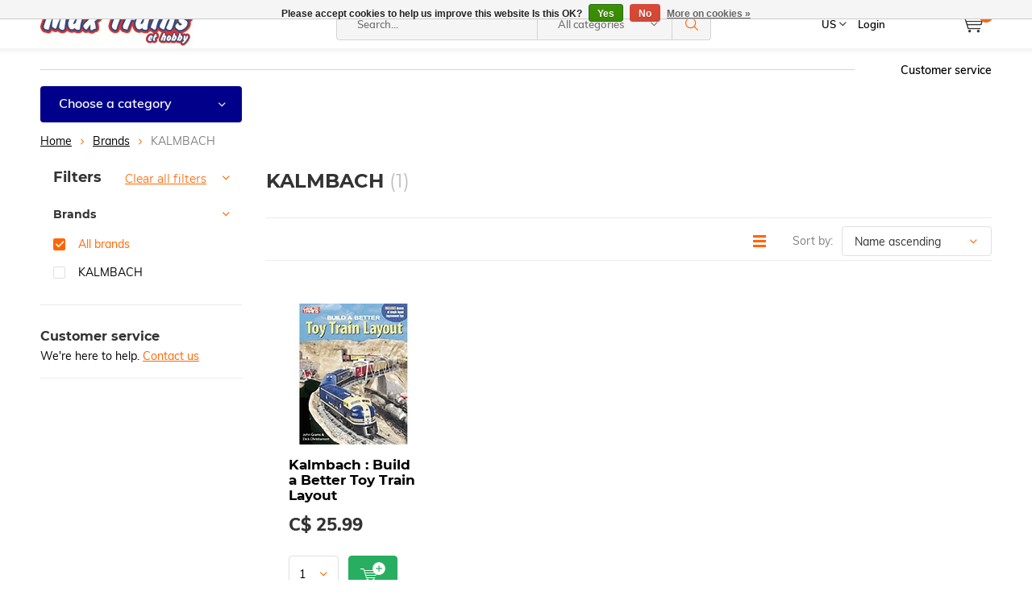

--- FILE ---
content_type: text/html;charset=utf-8
request_url: https://www.maxtrains.com/us/brands/kalmbach/
body_size: 13856
content:
<!doctype html>
<html lang="us" >
	<head>
            <meta charset="utf-8"/>
<!-- [START] 'blocks/head.rain' -->
<!--

  (c) 2008-2026 Lightspeed Netherlands B.V.
  http://www.lightspeedhq.com
  Generated: 21-01-2026 @ 23:37:11

-->
<link rel="canonical" href="https://www.maxtrains.com/us/brands/kalmbach/"/>
<link rel="alternate" href="https://www.maxtrains.com/us/index.rss" type="application/rss+xml" title="New products"/>
<link href="https://cdn.shoplightspeed.com/assets/cookielaw.css?2025-02-20" rel="stylesheet" type="text/css"/>
<meta name="robots" content="noodp,noydir"/>
<meta property="og:url" content="https://www.maxtrains.com/us/brands/kalmbach/?source=facebook"/>
<meta property="og:site_name" content="Max Trains"/>
<meta property="og:title" content="KALMBACH"/>
<meta property="og:description" content="Max Trains is a boutique specializing in the sale and repair of miniature electric trains and racing tracks since 2003"/>
<!--[if lt IE 9]>
<script src="https://cdn.shoplightspeed.com/assets/html5shiv.js?2025-02-20"></script>
<![endif]-->
<!-- [END] 'blocks/head.rain' -->
		<meta charset="utf-8">
		<meta http-equiv="x-ua-compatible" content="ie=edge">
		<title>KALMBACH - Max Trains</title>
		<meta name="description" content="Max Trains is a boutique specializing in the sale and repair of miniature electric trains and racing tracks since 2003">
		<meta name="keywords" content="KALMBACH, Lionel, MTH, USA trains, Atlas, Bachmann, Carrera, PIKO, Kato, Athearn">
		<meta name="theme-color" content="#ffffff">
		<meta name="MobileOptimized" content="320">
		<meta name="HandheldFriendly" content="true">
		<meta name="viewport" content="width=device-width, initial-scale=1, initial-scale=1, minimum-scale=1, maximum-scale=1, user-scalable=no">
		<meta name="author" content="https://www.dmws.nl/">
    
    <link async href='//fonts.googleapis.com/css?family=Muli:400,300,500,600,700,800,900' rel='stylesheet' type='text/css'>
    <link async href='//fonts.googleapis.com/css?family=Montserrat:400,300,500,600,700,800,900' rel='stylesheet' type='text/css'>
    <link rel="stylesheet" async media="screen" href="https://cdn.shoplightspeed.com/shops/623262/themes/6800/assets/main-minified.css?2026010620440020210105150013">
		    <link rel="stylesheet" async href="https://cdn.shoplightspeed.com/shops/623262/themes/6800/assets/settings.css?2026010620440020210105150013" />
		<script src="https://ajax.googleapis.com/ajax/libs/jquery/1.7.2/jquery.min.js"></script>
		<link rel="icon" type="image/x-icon" href="https://cdn.shoplightspeed.com/shops/623262/themes/6800/v/15148/assets/favicon.ico?20200506190614">
		<link rel="apple-touch-icon" href="https://cdn.shoplightspeed.com/shops/623262/themes/6800/v/15148/assets/favicon.ico?20200506190614">
		<meta property="og:title" content="KALMBACH">
		<meta property="og:type" content="website"> 
		<meta property="og:description" content="Max Trains is a boutique specializing in the sale and repair of miniature electric trains and racing tracks since 2003">
		<meta property="og:site_name" content="Max Trains">
		<meta property="og:url" content="https://www.maxtrains.com/">
		<meta property="og:image" content="https://cdn.shoplightspeed.com/shops/623262/themes/6800/v/592423/assets/banner-1.jpg?20220818022707">
        <ul class="hidden-data hidden"><li>623262</li><li>6800</li><li>nee</li><li>us</li><li>live</li><li>ventes//maxtrains/com</li><li>https://www.maxtrains.com/us/</li></ul>
		<script type="application/ld+json">
			{
				"@context": "http://schema.org/",
				"@type": "Organization",
				"url": "https://www.maxtrains.com/us/",
				"name": "Max Trains",
				"legalName": "Max Trains",
				"description": "Max Trains is a boutique specializing in the sale and repair of miniature electric trains and racing tracks since 2003",
				"logo": "https://cdn.shoplightspeed.com/shops/623262/themes/6800/v/15692/assets/logo.png?20200506192234",
				"image": "https://cdn.shoplightspeed.com/shops/623262/themes/6800/v/592423/assets/banner-1.jpg?20220818022707",
				"contactPoint": {
					"@type": "ContactPoint",
					"contactType": "Customer service",
					"telephone": "514-322-8626 (877-322-8624)"
				},
				"address": {
					"@type": "PostalAddress",
					"streetAddress": "",
					"addressLocality": "",
					"addressRegion": "",
					"postalCode": "",
					"addressCountry": ""
				}
			}
		</script>
	</head>
	<body>
    
        
		<div id="root">
    
              
        

<header id="top">
  <p id="logo">
    <a href="https://www.maxtrains.com/us/" accesskey="h">
    <img class="desktop-only" src="https://cdn.shoplightspeed.com/shops/623262/themes/6800/v/15692/assets/logo.png?20200506192234" alt="Max Trains" width="190" height="60">
    <img class="desktop-hide" src="https://cdn.shoplightspeed.com/shops/623262/themes/6800/v/15692/assets/logo-mobile.png?20200506192234" alt="Max Trains" width="190" height="60">
    </a>
  </p>
  <nav id="skip">
    <ul>
      <li><a href="#nav" accesskey="n">Skip to navigation (n)</a></li>
      <li><a href="#content" accesskey="c">Skip to content (c)</a></li>
      <li><a href="#footer" accesskey="f">Skip to footer (f)</a></li>
    </ul>
  </nav>
  <nav id="nav">
    <ul>
      <li><a accesskey="1" href=""></a> <em>(1)</em></li>
      <li><a accesskey="2" href=""></a> <em>(2)</em></li>
    </ul>
    <form action="https://www.maxtrains.com/us/search/" method="post" id="formSearch" class="untouched">
      <h5>Search</h5>
      <p>
        <label for="q">Search...</label>
        <input type="search" id="q" name="q" value="" placeholder="Search..." autocomplete="off">
      </p>
      <p class="desktop-only">
        <label for="sb" class="hidden">All categories</label>
        <select id="sb" name="sb" onchange="cat();">
          <option value="https://www.maxtrains.com/us/search/">All categories</option>
                    <option value="https://www.maxtrains.com/us/athearn/" class="cat-1271235">ATHEARN</option>
                    <option value="https://www.maxtrains.com/us/atlas/" class="cat-1271222">Atlas</option>
                    <option value="https://www.maxtrains.com/us/bachmann/" class="cat-1271239">BACHMANN</option>
                    <option value="https://www.maxtrains.com/us/carrera/" class="cat-1271232">CARRERA</option>
                    <option value="https://www.maxtrains.com/us/kato/" class="cat-1271249">KATO</option>
                    <option value="https://www.maxtrains.com/us/lionel/" class="cat-1271220">Lionel</option>
                    <option value="https://www.maxtrains.com/us/mth/" class="cat-1271221">MTH</option>
                    <option value="https://www.maxtrains.com/us/trains-set/" class="cat-2525697">Trains - Set</option>
                    <option value="https://www.maxtrains.com/us/tamiya/" class="cat-2034511">TAMIYA</option>
                    <option value="https://www.maxtrains.com/us/on-sale/" class="cat-4258568">On sale</option>
                    <option value="https://www.maxtrains.com/us/walthers/" class="cat-1271257">WALTHERS</option>
                    <option value="https://www.maxtrains.com/us/piko/" class="cat-1271273">PIKO</option>
                    <option value="https://www.maxtrains.com/us/woodland/" class="cat-1271260">WOODLAND</option>
                    <option value="https://www.maxtrains.com/us/broadway/" class="cat-2034508">BROADWAY</option>
                    <option value="https://www.maxtrains.com/us/micro-trains-z-scale/" class="cat-1271270">MICRO-TRAINS - Z Scale</option>
                    <option value="https://www.maxtrains.com/us/rapido/" class="cat-1271306">RAPIDO</option>
                    <option value="https://www.maxtrains.com/us/peco/" class="cat-1271272">PECO</option>
                    <option value="https://www.maxtrains.com/us/bowser/" class="cat-1271264">BOWSER</option>
                    <option value="https://www.maxtrains.com/us/bsi/" class="cat-1271265">BSI</option>
                    <option value="https://www.maxtrains.com/us/cmx/" class="cat-1271266">CMX</option>
                    <option value="https://www.maxtrains.com/us/kadee/" class="cat-1271267">KADEE</option>
                    <option value="https://www.maxtrains.com/us/labelle/" class="cat-1271268">LABELLE</option>
                    <option value="https://www.maxtrains.com/us/lgb/" class="cat-1271269">LGB</option>
                    <option value="https://www.maxtrains.com/us/nce/" class="cat-1271271">NCE</option>
                    <option value="https://www.maxtrains.com/us/roundhouse/" class="cat-1271276">ROUNDHOUSE</option>
                    <option value="https://www.maxtrains.com/us/usa-trains/" class="cat-1271282">USA TRAINS</option>
                    <option value="https://www.maxtrains.com/us/midwest/" class="cat-1271293">MIDWEST</option>
                    <option value="https://www.maxtrains.com/us/aristocraft/" class="cat-1271298">Aristocraft</option>
                    <option value="https://www.maxtrains.com/us/trumpeter/" class="cat-2355207">Trumpeter</option>
                    <option value="https://www.maxtrains.com/us/close-out/" class="cat-2511655">Close out</option>
                    <option value="https://www.maxtrains.com/us/mega-steam/" class="cat-3152404">Mega-Steam</option>
                    <option value="https://www.maxtrains.com/us/revell/" class="cat-3385692">Revell</option>
                    <option value="https://www.maxtrains.com/us/circuitron/" class="cat-3483739">Circuitron</option>
                    <option value="https://www.maxtrains.com/us/digitrax/" class="cat-3547340">Digitrax</option>
                    <option value="https://www.maxtrains.com/us/kalmbach/" class="cat-3547400">Kalmbach</option>
                    <option value="https://www.maxtrains.com/us/z-stuff/" class="cat-3725198">Z-Stuff</option>
                    <option value="https://www.maxtrains.com/us/ksmetal/" class="cat-3726971">KSMETAL</option>
                    <option value="https://www.maxtrains.com/us/afx/" class="cat-4649329">AFX</option>
                    <option value="https://www.maxtrains.com/us/rmt/" class="cat-4838647">RMT</option>
                  </select>
      </p>
      <p><button type="submit" title="Search" disabled="disabled">Search</button></p>
      <ul class="list-cart">
				      </ul>
            
    </form>
    <ul>
            <li class="language">
        <a accesskey="3" href="./">US</a> 
        <em>(3)</em>
        <ul>
                    <li class="active"><a href="https://www.maxtrains.com/us/go/category/"  title="English (US)" lang="us">English (US)</a></li>
                    <li ><a href="https://www.maxtrains.com/fc/go/category/"  title="Français (CA)" lang="fc">Français (CA)</a></li>
                  </ul>
      </li>
                  <li class="search">
        <a accesskey="5" href="./">
          <i class="icon-zoom"></i> 
          <span>Search</span>
        </a>
        <em>(5)</em>
      </li>
      <!--<li class="compare mobile-only">
        <a accesskey="5" href="./">
          <i class="icon-chart"></i>
          <span>vergelijk</span>
        </a>
        <em>(5)</em>
      </li>-->
            <li class="user">
        <a accesskey="6" href="https://www.maxtrains.com/us/account/login/">
          <i class="icon-user-outline"></i> 
          Login
        </a> 
        <em>(6)</em>
        <div>
          <div class="double">
            <form method="post" id="formLogin" action="https://www.maxtrains.com/us/account/loginPost/?return=https://www.maxtrains.com/us/brands/kalmbach/">
              <h5>Login</h5>
              <p>
                <label for="formLoginEmail">Email address</label>
                <input type="email" id="formLoginEmail" name="email" placeholder="Email address" autocomplete='email' required>
              </p>
              <p>
                <label for="formLoginPassword">Password</label>
                <input type="password" id="formLoginPassword" name="password" placeholder="Password" autocomplete="current-password" required>
                <a href="https://www.maxtrains.com/us/account/password/">Forgot your password?</a>
              </p>
              <p>
                <input type="hidden" name="key" value="a9a5c781452ea64bc4e014680f0b7471" />
            		<input type="hidden" name="type" value="login" />
                <button type="submit" onclick="$('#formLogin').submit(); return false;">Login</button>
              </p>
            </form>
            <div>
              <h5>New customer?</h5>
              <ul class="list-checks">
                <li>All your orders and returns in one place</li>
                <li>The ordering process is even faster</li>
                <li>Your shopping cart stored, always and everywhere</li>
              </ul>
              <p class="link-btn"><a class="a" href="https://www.maxtrains.com/us/account/register/">Create an account</a></p>
                          </div>
          </div>
        </div>
      </li>
            <li class="menu">
        <a accesskey="7" href="./">
          <i class="icon-menu"></i>
          Menu
        </a>
        <em>(7)</em>
      </li>
            <li class="favorites br mobile-only">
        <a accesskey="8" href="https://www.maxtrains.com/us/service/">
          <i class="icon-service"></i> 
          <span>Service</span>
        </a> 
      </li>
            <li class="cart">
        <a accesskey="9" href="./">
          <i class="icon-cart"></i> 
          <span>Cart</span> 
          <span class="qty">0</span>
        </a> 
        <em>(9)</em>
        <div>
          <h5>My cart</h5>
                    <ul class="list-cart">
            <li>
              <a href="https://www.maxtrains.com/us/session/back/">
                <span class="img"><img src="https://cdn.shoplightspeed.com/shops/623262/themes/6800/assets/empty-cart.svg?2026010620440020210105150013" alt="Empty cart" width="43" height="46"></span>
                <span class="title">No products found...</span>
                <span class="desc">There are no products in your cart. Perhaps the item you chose is sold out.</span>
              </a>
            </li>
          </ul>
                            </div>
      </li>
    </ul>
    <div class="nav-main">
      <ul>
        <li><a>Menu</a>
          <ul>
                        <li><a href="https://www.maxtrains.com/us/athearn/">
              <span class="img"><img src="https://cdn.shoplightspeed.com/shops/623262/files/21750803/64x44x2/athearn.jpg" alt="ATHEARN" width="32" height="22"></span>ATHEARN</a>
                            <ul>
                <li class="strong"><a href="https://www.maxtrains.com/us/athearn/">ATHEARN</a></li>
                                <li><a href="https://www.maxtrains.com/us/athearn/ho/">HO</a>
                                    <ul>
                    <li class="strong"><a href="https://www.maxtrains.com/us/athearn/ho/">HO</a></li>
                                        <li><a href="https://www.maxtrains.com/us/athearn/ho/wagons/">wagons</a>
                                          </li>
                                        <li><a href="https://www.maxtrains.com/us/athearn/ho/engines/">Engines</a>
                                          </li>
                                      </ul>
                                  </li>
                                <li><a href="https://www.maxtrains.com/us/athearn/n/">N</a>
                                    <ul>
                    <li class="strong"><a href="https://www.maxtrains.com/us/athearn/n/">N</a></li>
                                        <li><a href="https://www.maxtrains.com/us/athearn/n/engines/">Engines</a>
                                          </li>
                                        <li><a href="https://www.maxtrains.com/us/athearn/n/wagons/">Wagons</a>
                                          </li>
                                      </ul>
                                  </li>
                              </ul>
                          </li>
                        <li><a href="https://www.maxtrains.com/us/atlas/">
              <span class="img"><img src="https://cdn.shoplightspeed.com/shops/623262/files/21750749/64x44x2/atlas.jpg" alt="Atlas" width="32" height="22"></span>Atlas</a>
                            <ul>
                <li class="strong"><a href="https://www.maxtrains.com/us/atlas/">Atlas</a></li>
                                <li><a href="https://www.maxtrains.com/us/atlas/atlas/">Atlas</a>
                                    <ul>
                    <li class="strong"><a href="https://www.maxtrains.com/us/atlas/atlas/">Atlas</a></li>
                                        <li><a href="https://www.maxtrains.com/us/atlas/atlas/engines/">Engines</a>
                                          </li>
                                        <li><a href="https://www.maxtrains.com/us/atlas/atlas/wagons/">Wagons</a>
                                          </li>
                                        <li><a href="https://www.maxtrains.com/us/atlas/atlas/others/">Others</a>
                                          </li>
                                        <li><a href="https://www.maxtrains.com/us/atlas/atlas/track-100/">Track-100</a>
                                          </li>
                                        <li><a href="https://www.maxtrains.com/us/atlas/atlas/track-83/">Track-83</a>
                                          </li>
                                        <li><a href="https://www.maxtrains.com/us/atlas/atlas/true-track/">True-Track</a>
                                          </li>
                                      </ul>
                                  </li>
                                <li><a href="https://www.maxtrains.com/us/atlas/n/">N</a>
                                    <ul>
                    <li class="strong"><a href="https://www.maxtrains.com/us/atlas/n/">N</a></li>
                                        <li><a href="https://www.maxtrains.com/us/atlas/n/engines/">Engines</a>
                                          </li>
                                        <li><a href="https://www.maxtrains.com/us/atlas/n/wagons/">Wagons</a>
                                          </li>
                                        <li><a href="https://www.maxtrains.com/us/atlas/n/track-83/">Track-83</a>
                                          </li>
                                        <li><a href="https://www.maxtrains.com/us/atlas/n/others/">Others</a>
                                          </li>
                                        <li><a href="https://www.maxtrains.com/us/atlas/n/track-55/">Track-55</a>
                                          </li>
                                      </ul>
                                  </li>
                                <li><a href="https://www.maxtrains.com/us/atlas/o/">O</a>
                                    <ul>
                    <li class="strong"><a href="https://www.maxtrains.com/us/atlas/o/">O</a></li>
                                        <li><a href="https://www.maxtrains.com/us/atlas/o/wagons/">Wagons</a>
                                          </li>
                                        <li><a href="https://www.maxtrains.com/us/atlas/o/track/">Track</a>
                                          </li>
                                      </ul>
                                  </li>
                              </ul>
                          </li>
                        <li><a href="https://www.maxtrains.com/us/bachmann/">
              <span class="img"><img src="https://cdn.shoplightspeed.com/shops/623262/files/21750847/64x44x2/bachmann.jpg" alt="BACHMANN" width="32" height="22"></span>BACHMANN</a>
                            <ul>
                <li class="strong"><a href="https://www.maxtrains.com/us/bachmann/">BACHMANN</a></li>
                                <li><a href="https://www.maxtrains.com/us/"></a>
                                    <ul>
                    <li class="strong"><a href="https://www.maxtrains.com/us/"></a></li>
                                        <li><a href="https://www.maxtrains.com/us/bachmann/1271240/set/">Set</a>
                                          </li>
                                        <li><a href="https://www.maxtrains.com/us/bachmann/1271240/engine/">Engine</a>
                                          </li>
                                        <li><a href="https://www.maxtrains.com/us/bachmann/1271240/wagons/">Wagons</a>
                                          </li>
                                        <li><a href="https://www.maxtrains.com/us/bachmann/1271240/ez-track-steel/">EZ Track Steel</a>
                                          </li>
                                        <li><a href="https://www.maxtrains.com/us/bachmann/1271240/ez-track-nickel/">EZ Track Nickel</a>
                                          </li>
                                        <li><a href="https://www.maxtrains.com/us/bachmann/1271240/others/">Others</a>
                                          </li>
                                      </ul>
                                  </li>
                                <li><a href="https://www.maxtrains.com/us/"></a>
                                    <ul>
                    <li class="strong"><a href="https://www.maxtrains.com/us/"></a></li>
                                        <li><a href="https://www.maxtrains.com/us/bachmann/1271241/ez-track/">EZ Track</a>
                                          </li>
                                        <li><a href="https://www.maxtrains.com/us/bachmann/1271241/wagons/">Wagons</a>
                                          </li>
                                        <li><a href="https://www.maxtrains.com/us/bachmann/1271241/engines/">Engines</a>
                                          </li>
                                        <li><a href="https://www.maxtrains.com/us/bachmann/1271241/set/">Set</a>
                                          </li>
                                        <li><a href="https://www.maxtrains.com/us/bachmann/1271241/others/">Others</a>
                                          </li>
                                      </ul>
                                  </li>
                                <li><a href="https://www.maxtrains.com/us/"></a>
                                  </li>
                                <li><a href="https://www.maxtrains.com/us/"></a>
                                  </li>
                                <li><a href="https://www.maxtrains.com/us/"></a>
                                    <ul>
                    <li class="strong"><a href="https://www.maxtrains.com/us/"></a></li>
                                        <li><a href="https://www.maxtrains.com/us/bachmann/1271280/william/">William</a>
                                          </li>
                                        <li><a href="https://www.maxtrains.com/us/bachmann/1271280/others/">Others</a>
                                          </li>
                                      </ul>
                                  </li>
                              </ul>
                          </li>
                        <li><a href="https://www.maxtrains.com/us/carrera/">
              <span class="img"><img src="https://cdn.shoplightspeed.com/shops/623262/files/21750716/64x44x2/carrera.jpg" alt="CARRERA" width="32" height="22"></span>CARRERA</a>
                            <ul>
                <li class="strong"><a href="https://www.maxtrains.com/us/carrera/">CARRERA</a></li>
                                <li><a href="https://www.maxtrains.com/us/carrera/dig132/">DIG132</a>
                                    <ul>
                    <li class="strong"><a href="https://www.maxtrains.com/us/carrera/dig132/">DIG132</a></li>
                                        <li><a href="https://www.maxtrains.com/us/carrera/dig132/set/">Set</a>
                                          </li>
                                        <li><a href="https://www.maxtrains.com/us/carrera/dig132/cars/">Cars</a>
                                          </li>
                                      </ul>
                                  </li>
                                <li><a href="https://www.maxtrains.com/us/carrera/dig124/">DIG124</a>
                                    <ul>
                    <li class="strong"><a href="https://www.maxtrains.com/us/carrera/dig124/">DIG124</a></li>
                                        <li><a href="https://www.maxtrains.com/us/carrera/dig124/set/">Set</a>
                                          </li>
                                      </ul>
                                  </li>
                                <li><a href="https://www.maxtrains.com/us/carrera/dig124-132-acc/">DIG124-132 Acc.</a>
                                  </li>
                                <li><a href="https://www.maxtrains.com/us/carrera/dig143/">DIG143</a>
                                  </li>
                                <li><a href="https://www.maxtrains.com/us/carrera/ev-dig124-132-rails/">EV-DIG124-132 Rails</a>
                                  </li>
                                <li><a href="https://www.maxtrains.com/us/carrera/parts/">Parts</a>
                                  </li>
                              </ul>
                          </li>
                        <li><a href="https://www.maxtrains.com/us/kato/">
              <span class="img"><img src="https://cdn.shoplightspeed.com/shops/623262/files/21750791/64x44x2/kato.jpg" alt="KATO" width="32" height="22"></span>KATO</a>
                            <ul>
                <li class="strong"><a href="https://www.maxtrains.com/us/kato/">KATO</a></li>
                                <li><a href="https://www.maxtrains.com/us/kato/n/">N</a>
                                    <ul>
                    <li class="strong"><a href="https://www.maxtrains.com/us/kato/n/">N</a></li>
                                        <li><a href="https://www.maxtrains.com/us/kato/n/track/">Track</a>
                                          </li>
                                        <li><a href="https://www.maxtrains.com/us/kato/n/freight/">Freight</a>
                                          </li>
                                        <li><a href="https://www.maxtrains.com/us/kato/n/set/">Set</a>
                                          </li>
                                        <li><a href="https://www.maxtrains.com/us/kato/n/passenger/">Passenger</a>
                                          </li>
                                        <li><a href="https://www.maxtrains.com/us/kato/n/engine/">Engine</a>
                                          </li>
                                      </ul>
                                  </li>
                                <li><a href="https://www.maxtrains.com/us/kato/ho/">HO</a>
                                    <ul>
                    <li class="strong"><a href="https://www.maxtrains.com/us/kato/ho/">HO</a></li>
                                        <li><a href="https://www.maxtrains.com/us/kato/ho/track/">Track</a>
                                          </li>
                                        <li><a href="https://www.maxtrains.com/us/kato/ho/freight/">Freight</a>
                                          </li>
                                        <li><a href="https://www.maxtrains.com/us/kato/ho/engine/">Engine</a>
                                          </li>
                                      </ul>
                                  </li>
                              </ul>
                          </li>
                        <li><a href="https://www.maxtrains.com/us/lionel/">
              <span class="img"><img src="https://cdn.shoplightspeed.com/shops/623262/files/21750687/64x44x2/lionel.jpg" alt="Lionel" width="32" height="22"></span>Lionel</a>
                            <ul>
                <li class="strong"><a href="https://www.maxtrains.com/us/lionel/">Lionel</a></li>
                                <li><a href="https://www.maxtrains.com/us/lionel/o/">O</a>
                                    <ul>
                    <li class="strong"><a href="https://www.maxtrains.com/us/lionel/o/">O</a></li>
                                        <li><a href="https://www.maxtrains.com/us/lionel/o/set/">Set</a>
                                          </li>
                                        <li><a href="https://www.maxtrains.com/us/lionel/o/freight/">Freight</a>
                                          </li>
                                        <li><a href="https://www.maxtrains.com/us/lionel/o/passenger/">Passenger</a>
                                          </li>
                                        <li><a href="https://www.maxtrains.com/us/lionel/o/engine/">Engine</a>
                                          </li>
                                        <li><a href="https://www.maxtrains.com/us/lionel/o/accessory/">Accessory</a>
                                          </li>
                                        <li><a href="https://www.maxtrains.com/us/lionel/o/fastrack/">Fastrack</a>
                                          </li>
                                        <li><a href="https://www.maxtrains.com/us/lionel/o/027/">027</a>
                                          </li>
                                        <li><a href="https://www.maxtrains.com/us/lionel/o/legacy/">Legacy</a>
                                          </li>
                                        <li><a href="https://www.maxtrains.com/us/lionel/o/transfo/">Transfo</a>
                                          </li>
                                        <li><a href="https://www.maxtrains.com/us/lionel/o/o-gauge/">O Gauge</a>
                                          </li>
                                      </ul>
                                  </li>
                                <li><a href="https://www.maxtrains.com/us/"></a>
                                  </li>
                                <li><a href="https://www.maxtrains.com/us/lionel/rtp/">RTP</a>
                                  </li>
                                <li><a href="https://www.maxtrains.com/us/lionel/af-s/">AF-S</a>
                                  </li>
                              </ul>
                          </li>
                        <li><a href="https://www.maxtrains.com/us/mth/">
              <span class="img"><img src="https://cdn.shoplightspeed.com/shops/623262/files/21783162/64x44x2/mth.jpg" alt="MTH" width="32" height="22"></span>MTH</a>
                            <ul>
                <li class="strong"><a href="https://www.maxtrains.com/us/mth/">MTH</a></li>
                                <li><a href="https://www.maxtrains.com/us/mth/g-scale/">G Scale</a>
                                  </li>
                                <li><a href="https://www.maxtrains.com/us/mth/o/">O</a>
                                    <ul>
                    <li class="strong"><a href="https://www.maxtrains.com/us/mth/o/">O</a></li>
                                        <li><a href="https://www.maxtrains.com/us/mth/o/realtrax/">RealTrax</a>
                                          </li>
                                        <li><a href="https://www.maxtrains.com/us/mth/o/rk/">RK</a>
                                          </li>
                                        <li><a href="https://www.maxtrains.com/us/mth/o/premier/">Premier</a>
                                          </li>
                                        <li><a href="https://www.maxtrains.com/us/mth/o/acc/">Acc</a>
                                          </li>
                                        <li><a href="https://www.maxtrains.com/us/mth/o/power-dcs/">Power-DCS</a>
                                          </li>
                                      </ul>
                                  </li>
                                <li><a href="https://www.maxtrains.com/us/mth/s/">S</a>
                                  </li>
                              </ul>
                          </li>
                        <li><a href="https://www.maxtrains.com/us/trains-set/">
              <span class="img"><img src="https://cdn.shoplightspeed.com/shops/623262/files/27679272/64x44x2/trains-set.jpg" alt="Trains - Set" width="32" height="22"></span>Trains - Set</a>
                            <ul>
                <li class="strong"><a href="https://www.maxtrains.com/us/trains-set/">Trains - Set</a></li>
                                <li><a href="https://www.maxtrains.com/us/trains-set/o-scale/">O  Scale</a>
                                  </li>
                                <li><a href="https://www.maxtrains.com/us/trains-set/g-scale/">G Scale</a>
                                  </li>
                                <li><a href="https://www.maxtrains.com/us/trains-set/ho-scale/">HO Scale</a>
                                  </li>
                                <li><a href="https://www.maxtrains.com/us/trains-set/n-scale/">N Scale </a>
                                  </li>
                              </ul>
                          </li>
                        <li><a href="https://www.maxtrains.com/us/tamiya/">
              <span class="img"><img src="https://cdn.shoplightspeed.com/shops/623262/files/27611488/64x44x2/tamiya.jpg" alt="TAMIYA" width="32" height="22"></span>TAMIYA</a>
                            <ul>
                <li class="strong"><a href="https://www.maxtrains.com/us/tamiya/">TAMIYA</a></li>
                                <li><a href="https://www.maxtrains.com/us/tamiya/paint-spray-ts/">PAINT-Spray (TS)</a>
                                  </li>
                                <li><a href="https://www.maxtrains.com/us/tamiya/paint-spray-as/">Paint-Spray (AS)</a>
                                  </li>
                                <li><a href="https://www.maxtrains.com/us/tamiya/paint-acrylic-x-xf/">PAINT-ACRYLIC (X-XF)</a>
                                  </li>
                                <li><a href="https://www.maxtrains.com/us/tamiya/paint-lacquer-lp/">PAINT-LACQUER (LP)</a>
                                  </li>
                                <li><a href="https://www.maxtrains.com/us/tamiya/paint-enamel-ex-exf/">PAINT-ENAMEL (EX-EXF)</a>
                                  </li>
                                <li><a href="https://www.maxtrains.com/us/tamiya/rc-tank/">RC-Tank</a>
                                  </li>
                                <li><a href="https://www.maxtrains.com/us/tamiya/airccraft/">Airccraft</a>
                                  </li>
                                <li><a href="https://www.maxtrains.com/us/tamiya/ships/">Ships</a>
                                  </li>
                              </ul>
                          </li>
                        <li><a href="https://www.maxtrains.com/us/on-sale/">
              <span class="img"><img src="https://cdn.shoplightspeed.com/assets/blank.gif?2025-02-20" alt="On sale" width="32" height="22"></span>On sale</a>
                            <ul>
                <li class="strong"><a href="https://www.maxtrains.com/us/on-sale/">On sale</a></li>
                                <li><a href="https://www.maxtrains.com/us/on-sale/ho/">HO</a>
                                  </li>
                                <li><a href="https://www.maxtrains.com/us/on-sale/o/">O</a>
                                  </li>
                                <li><a href="https://www.maxtrains.com/us/on-sale/others/">Others</a>
                                  </li>
                                <li><a href="https://www.maxtrains.com/us/on-sale/g/">G</a>
                                  </li>
                              </ul>
                          </li>
                                    <li><a href="https://www.maxtrains.com/us/catalog/">All categories</a></li>
                      </ul>
        </li>
      </ul>
    </div>
  </nav>
	<p id="back"><a href="https://www.maxtrains.com/us/brands/">Back</a></p></header>
      
                  
      <main id="content" class="">
        <div class="usp-container">
  <ul class="list-usp">
              </ul>
  <p class="link-inline">
      <a href="#">Customer service</a>
  </p>
</div>
        <nav class="nav-main desktop-only">
  <ul>
    <li><a href="./">Choose a category</a>
      <ul>
                <li><a href="https://www.maxtrains.com/us/athearn/">
          <span class="img"><img src="https://cdn.shoplightspeed.com/shops/623262/files/21750803/64x44x2/athearn.jpg" alt="ATHEARN" width="32" height="22"></span>ATHEARN</a>
                    <ul>
            <li class="strong"><a href="https://www.maxtrains.com/us/athearn/">ATHEARN</a></li>
                        <li><a href="https://www.maxtrains.com/us/athearn/ho/">HO</a>
                            <ul>
                <li class="strong"><a href="https://www.maxtrains.com/us/athearn/ho/">HO</a></li>
                            		<li><a href="https://www.maxtrains.com/us/athearn/ho/wagons/">wagons</a>
                              		</li>
                            		<li><a href="https://www.maxtrains.com/us/athearn/ho/engines/">Engines</a>
                              		</li>
                              </ul>
                          </li>
                        <li><a href="https://www.maxtrains.com/us/athearn/n/">N</a>
                            <ul>
                <li class="strong"><a href="https://www.maxtrains.com/us/athearn/n/">N</a></li>
                            		<li><a href="https://www.maxtrains.com/us/athearn/n/engines/">Engines</a>
                              		</li>
                            		<li><a href="https://www.maxtrains.com/us/athearn/n/wagons/">Wagons</a>
                              		</li>
                              </ul>
                          </li>
                      </ul>
                  </li>
                <li><a href="https://www.maxtrains.com/us/atlas/">
          <span class="img"><img src="https://cdn.shoplightspeed.com/shops/623262/files/21750749/64x44x2/atlas.jpg" alt="Atlas" width="32" height="22"></span>Atlas</a>
                    <ul>
            <li class="strong"><a href="https://www.maxtrains.com/us/atlas/">Atlas</a></li>
                        <li><a href="https://www.maxtrains.com/us/atlas/atlas/">Atlas</a>
                            <ul>
                <li class="strong"><a href="https://www.maxtrains.com/us/atlas/atlas/">Atlas</a></li>
                            		<li><a href="https://www.maxtrains.com/us/atlas/atlas/engines/">Engines</a>
                              		</li>
                            		<li><a href="https://www.maxtrains.com/us/atlas/atlas/wagons/">Wagons</a>
                              		</li>
                            		<li><a href="https://www.maxtrains.com/us/atlas/atlas/others/">Others</a>
                              		</li>
                            		<li><a href="https://www.maxtrains.com/us/atlas/atlas/track-100/">Track-100</a>
                              		</li>
                            		<li><a href="https://www.maxtrains.com/us/atlas/atlas/track-83/">Track-83</a>
                              		</li>
                            		<li><a href="https://www.maxtrains.com/us/atlas/atlas/true-track/">True-Track</a>
                              		</li>
                              </ul>
                          </li>
                        <li><a href="https://www.maxtrains.com/us/atlas/n/">N</a>
                            <ul>
                <li class="strong"><a href="https://www.maxtrains.com/us/atlas/n/">N</a></li>
                            		<li><a href="https://www.maxtrains.com/us/atlas/n/engines/">Engines</a>
                              		</li>
                            		<li><a href="https://www.maxtrains.com/us/atlas/n/wagons/">Wagons</a>
                              		</li>
                            		<li><a href="https://www.maxtrains.com/us/atlas/n/track-83/">Track-83</a>
                              		</li>
                            		<li><a href="https://www.maxtrains.com/us/atlas/n/others/">Others</a>
                              		</li>
                            		<li><a href="https://www.maxtrains.com/us/atlas/n/track-55/">Track-55</a>
                              		</li>
                              </ul>
                          </li>
                        <li><a href="https://www.maxtrains.com/us/atlas/o/">O</a>
                            <ul>
                <li class="strong"><a href="https://www.maxtrains.com/us/atlas/o/">O</a></li>
                            		<li><a href="https://www.maxtrains.com/us/atlas/o/wagons/">Wagons</a>
                              		</li>
                            		<li><a href="https://www.maxtrains.com/us/atlas/o/track/">Track</a>
                              		</li>
                              </ul>
                          </li>
                      </ul>
                  </li>
                <li><a href="https://www.maxtrains.com/us/bachmann/">
          <span class="img"><img src="https://cdn.shoplightspeed.com/shops/623262/files/21750847/64x44x2/bachmann.jpg" alt="BACHMANN" width="32" height="22"></span>BACHMANN</a>
                    <ul>
            <li class="strong"><a href="https://www.maxtrains.com/us/bachmann/">BACHMANN</a></li>
                        <li><a href="https://www.maxtrains.com/us/"></a>
                            <ul>
                <li class="strong"><a href="https://www.maxtrains.com/us/"></a></li>
                            		<li><a href="https://www.maxtrains.com/us/bachmann/1271240/set/">Set</a>
                              		</li>
                            		<li><a href="https://www.maxtrains.com/us/bachmann/1271240/engine/">Engine</a>
                              		</li>
                            		<li><a href="https://www.maxtrains.com/us/bachmann/1271240/wagons/">Wagons</a>
                              		</li>
                            		<li><a href="https://www.maxtrains.com/us/bachmann/1271240/ez-track-steel/">EZ Track Steel</a>
                              		</li>
                            		<li><a href="https://www.maxtrains.com/us/bachmann/1271240/ez-track-nickel/">EZ Track Nickel</a>
                              		</li>
                            		<li><a href="https://www.maxtrains.com/us/bachmann/1271240/others/">Others</a>
                              		</li>
                              </ul>
                          </li>
                        <li><a href="https://www.maxtrains.com/us/"></a>
                            <ul>
                <li class="strong"><a href="https://www.maxtrains.com/us/"></a></li>
                            		<li><a href="https://www.maxtrains.com/us/bachmann/1271241/ez-track/">EZ Track</a>
                              		</li>
                            		<li><a href="https://www.maxtrains.com/us/bachmann/1271241/wagons/">Wagons</a>
                              		</li>
                            		<li><a href="https://www.maxtrains.com/us/bachmann/1271241/engines/">Engines</a>
                              		</li>
                            		<li><a href="https://www.maxtrains.com/us/bachmann/1271241/set/">Set</a>
                              		</li>
                            		<li><a href="https://www.maxtrains.com/us/bachmann/1271241/others/">Others</a>
                              		</li>
                              </ul>
                          </li>
                        <li><a href="https://www.maxtrains.com/us/"></a>
                          </li>
                        <li><a href="https://www.maxtrains.com/us/"></a>
                          </li>
                        <li><a href="https://www.maxtrains.com/us/"></a>
                            <ul>
                <li class="strong"><a href="https://www.maxtrains.com/us/"></a></li>
                            		<li><a href="https://www.maxtrains.com/us/bachmann/1271280/william/">William</a>
                              		</li>
                            		<li><a href="https://www.maxtrains.com/us/bachmann/1271280/others/">Others</a>
                              		</li>
                              </ul>
                          </li>
                      </ul>
                  </li>
                <li><a href="https://www.maxtrains.com/us/carrera/">
          <span class="img"><img src="https://cdn.shoplightspeed.com/shops/623262/files/21750716/64x44x2/carrera.jpg" alt="CARRERA" width="32" height="22"></span>CARRERA</a>
                    <ul>
            <li class="strong"><a href="https://www.maxtrains.com/us/carrera/">CARRERA</a></li>
                        <li><a href="https://www.maxtrains.com/us/carrera/dig132/">DIG132</a>
                            <ul>
                <li class="strong"><a href="https://www.maxtrains.com/us/carrera/dig132/">DIG132</a></li>
                            		<li><a href="https://www.maxtrains.com/us/carrera/dig132/set/">Set</a>
                              		</li>
                            		<li><a href="https://www.maxtrains.com/us/carrera/dig132/cars/">Cars</a>
                              		</li>
                              </ul>
                          </li>
                        <li><a href="https://www.maxtrains.com/us/carrera/dig124/">DIG124</a>
                            <ul>
                <li class="strong"><a href="https://www.maxtrains.com/us/carrera/dig124/">DIG124</a></li>
                            		<li><a href="https://www.maxtrains.com/us/carrera/dig124/set/">Set</a>
                              		</li>
                              </ul>
                          </li>
                        <li><a href="https://www.maxtrains.com/us/carrera/dig124-132-acc/">DIG124-132 Acc.</a>
                          </li>
                        <li><a href="https://www.maxtrains.com/us/carrera/dig143/">DIG143</a>
                          </li>
                        <li><a href="https://www.maxtrains.com/us/carrera/ev-dig124-132-rails/">EV-DIG124-132 Rails</a>
                          </li>
                        <li><a href="https://www.maxtrains.com/us/carrera/parts/">Parts</a>
                          </li>
                      </ul>
                  </li>
                <li><a href="https://www.maxtrains.com/us/kato/">
          <span class="img"><img src="https://cdn.shoplightspeed.com/shops/623262/files/21750791/64x44x2/kato.jpg" alt="KATO" width="32" height="22"></span>KATO</a>
                    <ul>
            <li class="strong"><a href="https://www.maxtrains.com/us/kato/">KATO</a></li>
                        <li><a href="https://www.maxtrains.com/us/kato/n/">N</a>
                            <ul>
                <li class="strong"><a href="https://www.maxtrains.com/us/kato/n/">N</a></li>
                            		<li><a href="https://www.maxtrains.com/us/kato/n/track/">Track</a>
                              		</li>
                            		<li><a href="https://www.maxtrains.com/us/kato/n/freight/">Freight</a>
                              		</li>
                            		<li><a href="https://www.maxtrains.com/us/kato/n/set/">Set</a>
                              		</li>
                            		<li><a href="https://www.maxtrains.com/us/kato/n/passenger/">Passenger</a>
                              		</li>
                            		<li><a href="https://www.maxtrains.com/us/kato/n/engine/">Engine</a>
                              		</li>
                              </ul>
                          </li>
                        <li><a href="https://www.maxtrains.com/us/kato/ho/">HO</a>
                            <ul>
                <li class="strong"><a href="https://www.maxtrains.com/us/kato/ho/">HO</a></li>
                            		<li><a href="https://www.maxtrains.com/us/kato/ho/track/">Track</a>
                              		</li>
                            		<li><a href="https://www.maxtrains.com/us/kato/ho/freight/">Freight</a>
                              		</li>
                            		<li><a href="https://www.maxtrains.com/us/kato/ho/engine/">Engine</a>
                              		</li>
                              </ul>
                          </li>
                      </ul>
                  </li>
                <li><a href="https://www.maxtrains.com/us/lionel/">
          <span class="img"><img src="https://cdn.shoplightspeed.com/shops/623262/files/21750687/64x44x2/lionel.jpg" alt="Lionel" width="32" height="22"></span>Lionel</a>
                    <ul>
            <li class="strong"><a href="https://www.maxtrains.com/us/lionel/">Lionel</a></li>
                        <li><a href="https://www.maxtrains.com/us/lionel/o/">O</a>
                            <ul>
                <li class="strong"><a href="https://www.maxtrains.com/us/lionel/o/">O</a></li>
                            		<li><a href="https://www.maxtrains.com/us/lionel/o/set/">Set</a>
                              		</li>
                            		<li><a href="https://www.maxtrains.com/us/lionel/o/freight/">Freight</a>
                              		</li>
                            		<li><a href="https://www.maxtrains.com/us/lionel/o/passenger/">Passenger</a>
                              		</li>
                            		<li><a href="https://www.maxtrains.com/us/lionel/o/engine/">Engine</a>
                              		</li>
                            		<li><a href="https://www.maxtrains.com/us/lionel/o/accessory/">Accessory</a>
                              		</li>
                            		<li><a href="https://www.maxtrains.com/us/lionel/o/fastrack/">Fastrack</a>
                              		</li>
                            		<li><a href="https://www.maxtrains.com/us/lionel/o/027/">027</a>
                              		</li>
                            		<li><a href="https://www.maxtrains.com/us/lionel/o/legacy/">Legacy</a>
                              		</li>
                            		<li><a href="https://www.maxtrains.com/us/lionel/o/transfo/">Transfo</a>
                              		</li>
                            		<li><a href="https://www.maxtrains.com/us/lionel/o/o-gauge/">O Gauge</a>
                              		</li>
                              </ul>
                          </li>
                        <li><a href="https://www.maxtrains.com/us/"></a>
                          </li>
                        <li><a href="https://www.maxtrains.com/us/lionel/rtp/">RTP</a>
                          </li>
                        <li><a href="https://www.maxtrains.com/us/lionel/af-s/">AF-S</a>
                          </li>
                      </ul>
                  </li>
                <li><a href="https://www.maxtrains.com/us/mth/">
          <span class="img"><img src="https://cdn.shoplightspeed.com/shops/623262/files/21783162/64x44x2/mth.jpg" alt="MTH" width="32" height="22"></span>MTH</a>
                    <ul>
            <li class="strong"><a href="https://www.maxtrains.com/us/mth/">MTH</a></li>
                        <li><a href="https://www.maxtrains.com/us/mth/g-scale/">G Scale</a>
                          </li>
                        <li><a href="https://www.maxtrains.com/us/mth/o/">O</a>
                            <ul>
                <li class="strong"><a href="https://www.maxtrains.com/us/mth/o/">O</a></li>
                            		<li><a href="https://www.maxtrains.com/us/mth/o/realtrax/">RealTrax</a>
                              		</li>
                            		<li><a href="https://www.maxtrains.com/us/mth/o/rk/">RK</a>
                              		</li>
                            		<li><a href="https://www.maxtrains.com/us/mth/o/premier/">Premier</a>
                              		</li>
                            		<li><a href="https://www.maxtrains.com/us/mth/o/acc/">Acc</a>
                              		</li>
                            		<li><a href="https://www.maxtrains.com/us/mth/o/power-dcs/">Power-DCS</a>
                              		</li>
                              </ul>
                          </li>
                        <li><a href="https://www.maxtrains.com/us/mth/s/">S</a>
                          </li>
                      </ul>
                  </li>
                <li><a href="https://www.maxtrains.com/us/trains-set/">
          <span class="img"><img src="https://cdn.shoplightspeed.com/shops/623262/files/27679272/64x44x2/trains-set.jpg" alt="Trains - Set" width="32" height="22"></span>Trains - Set</a>
                    <ul>
            <li class="strong"><a href="https://www.maxtrains.com/us/trains-set/">Trains - Set</a></li>
                        <li><a href="https://www.maxtrains.com/us/trains-set/o-scale/">O  Scale</a>
                          </li>
                        <li><a href="https://www.maxtrains.com/us/trains-set/g-scale/">G Scale</a>
                          </li>
                        <li><a href="https://www.maxtrains.com/us/trains-set/ho-scale/">HO Scale</a>
                          </li>
                        <li><a href="https://www.maxtrains.com/us/trains-set/n-scale/">N Scale </a>
                          </li>
                      </ul>
                  </li>
                <li><a href="https://www.maxtrains.com/us/tamiya/">
          <span class="img"><img src="https://cdn.shoplightspeed.com/shops/623262/files/27611488/64x44x2/tamiya.jpg" alt="TAMIYA" width="32" height="22"></span>TAMIYA</a>
                    <ul>
            <li class="strong"><a href="https://www.maxtrains.com/us/tamiya/">TAMIYA</a></li>
                        <li><a href="https://www.maxtrains.com/us/tamiya/paint-spray-ts/">PAINT-Spray (TS)</a>
                          </li>
                        <li><a href="https://www.maxtrains.com/us/tamiya/paint-spray-as/">Paint-Spray (AS)</a>
                          </li>
                        <li><a href="https://www.maxtrains.com/us/tamiya/paint-acrylic-x-xf/">PAINT-ACRYLIC (X-XF)</a>
                          </li>
                        <li><a href="https://www.maxtrains.com/us/tamiya/paint-lacquer-lp/">PAINT-LACQUER (LP)</a>
                          </li>
                        <li><a href="https://www.maxtrains.com/us/tamiya/paint-enamel-ex-exf/">PAINT-ENAMEL (EX-EXF)</a>
                          </li>
                        <li><a href="https://www.maxtrains.com/us/tamiya/rc-tank/">RC-Tank</a>
                          </li>
                        <li><a href="https://www.maxtrains.com/us/tamiya/airccraft/">Airccraft</a>
                          </li>
                        <li><a href="https://www.maxtrains.com/us/tamiya/ships/">Ships</a>
                          </li>
                      </ul>
                  </li>
                <li><a href="https://www.maxtrains.com/us/on-sale/">
          <span class="img"><img src="https://cdn.shoplightspeed.com/assets/blank.gif?2025-02-20" alt="On sale" width="32" height="22"></span>On sale</a>
                    <ul>
            <li class="strong"><a href="https://www.maxtrains.com/us/on-sale/">On sale</a></li>
                        <li><a href="https://www.maxtrains.com/us/on-sale/ho/">HO</a>
                          </li>
                        <li><a href="https://www.maxtrains.com/us/on-sale/o/">O</a>
                          </li>
                        <li><a href="https://www.maxtrains.com/us/on-sale/others/">Others</a>
                          </li>
                        <li><a href="https://www.maxtrains.com/us/on-sale/g/">G</a>
                          </li>
                      </ul>
                  </li>
                        <li><a href="https://www.maxtrains.com/us/catalog/">All categories</a></li>
              </ul>
    </li>
      </ul>
    </nav>                                  
<nav class="breadcrumbs desktop-only">
  <ol>
    <li><a href="https://www.maxtrains.com/us/">Home</a></li>
            <li><a href="https://www.maxtrains.com/us/brands/">Brands</a></li>
                <li>KALMBACH</li>
          </ol> 
</nav>
<div class="cols-a">
  <article>
    <header class="heading-collection overlay-c">
      <h1>KALMBACH <span class="overlay-f regular">(1)</span></h1>
                  
    </header>
    <form action="https://www.maxtrains.com/us/brands/kalmbach/" method="get" id="filter_form_customized" class="form-sort">
      <input type="hidden" name="mode" value="grid" id="filter_form_mode_customized" />
      <input type="hidden" name="max" value="30" id="filter_form_max_customized" />
      <input type="hidden" name="min" value="0" id="filter_form_min_customized" />
      <h2>Filters <i class="icon-settings"></i></h2>
      <p>
        <label for="fsa">Sort by:</label>
        <select id="sortselect" name="sort" onchange="$('#filter_form_customized').submit();">
                    <option data-icon="icon-decrease" value="popular">Most viewed</option>
                    <option data-icon="icon-decrease" value="newest">Newest products</option>
                    <option data-icon="icon-decrease" value="lowest">Lowest price</option>
                    <option data-icon="icon-decrease" value="highest">Highest price</option>
                    <option data-icon="icon-decrease" value="asc" selected="selected">Name ascending</option>
                    <option data-icon="icon-decrease" value="desc">Name descending</option>
                  </select>
      </p>
            
      <p class="link-icon mobile-hide">
                <a href="https://www.maxtrains.com/us/brands/kalmbach/?mode=list">
          <span><span>List</span></span> <i class="icon-list"></i>
        </a>
              </p>
      
            
    </form>
    
    <ul class="list-collection    mobile-grid">
                                                          <li class="data-product" data-url="https://www.maxtrains.com/us/kalmbach-build-a-better-toy-train-layout.html?format=json"> 
  <ul class="img">
          <li>
        <img src="https://cdn.shoplightspeed.com/shops/623262/files/42639473/180x175x2/kalmbach-kalmbach-build-a-better-toy-train-layout.jpg" alt="KALMBACH Kalmbach : Build a Better Toy Train Layout" width="180" height="175">
              </li>
      </ul>
  <h3><a href="https://www.maxtrains.com/us/kalmbach-build-a-better-toy-train-layout.html">Kalmbach : Build a Better Toy Train Layout</a></h3>
      	    
  <p class="price">
            C$ 25.99  </p>
  
    
      <p class="rating">
          </p>
    <p class="link"><a class="product-quicklook" href="./" data-popup="product-47763277">Quicklook</a></p>
          <footer class="extra">
    <form action="https://www.maxtrains.com/us/cart/add/78414367/" data-action="https://www.maxtrains.com/us/cart/add/78414367/" id="product_configure_form_47763277" method="post">
            <p class="amount">
        <label for="product-q-47763277" class="hidden">Quantity</label>
        <select id="product-q-47763277" name="quantity">
                    	<option >1</option>
                    	<option >2</option>
                    	<option >3</option>
                    	<option >4</option>
                    	<option >5</option>
                    	<option >6</option>
                    	<option >7</option>
                    	<option >8</option>
                    	<option >9</option>
                    	<option >10</option>
                  </select>
        <button class="cart-form-submit" type="submit"><span class="hidden">Add to cart</span> <i class="icon-cart-plus"></i></button>
      </p>
          </form>
  </footer>
    </li>
                                                              </ul>
    
        
      </article>
  
                                                                                                                                                                                                                                              
    
  <aside>
        
       <form action="https://www.maxtrains.com/us/brands/kalmbach/" method="get" id="formFilter" class="form-filter">
      <div id="dmws-filter-wrap">
        <div style="max-height: 0; overflow: hidden;">
          <label for="fsa">Sort by:</label>
          <select id="hiddenSortSelect" name="sort">
                      <option data-icon="icon-decrease" value="popular">Most viewed</option>
                        <option data-icon="icon-decrease" value="newest">Newest products</option>
                        <option data-icon="icon-decrease" value="lowest">Lowest price</option>
                        <option data-icon="icon-decrease" value="highest">Highest price</option>
                        <option data-icon="icon-decrease" value="asc" selected="selected">Name ascending</option>
                        <option data-icon="icon-decrease" value="desc">Name descending</option>
                      </select>
        </div>
        <header>
          <h3>Filters <a class="clearAllFilter" href="https://www.maxtrains.com/us/brands/kalmbach/?mode=grid">Clear all filters</a></h3>
        </header>
                        <h4>Brands</h4>
        <ul>
                    <li><label for="filter_0"><input type="radio" id="filter_0" name="brand" value="0"  checked=> All brands</label></li>
                    <li><label for="filter_1646394"><input type="radio" id="filter_1646394" name="brand" value="1646394" > KALMBACH</label></li>
                                                                                  </ul>
                
                
        
                
      </div>
      <p class="desktop-hide scheme-btn submit"><button type="submit">View all results <i id="filter-live-count" class="count">(1)</i></button></p>
    </form>
        <div class="desktop-only">
            <div class="module-chat online no-img">
      <!--<div class="module-chat offline">-->
                <h3>Customer service</h3>
        <p>We're here to help. <a href="https://www.maxtrains.com/us/service/">Contact us</a></p>
      </div>
            <ul class="list-checks semi b m25 overlay-c">
                                 </ul>
                </div>
  </aside>
</div>      </main>
    
  	        <article id="compare" class="desktop-only">
  <header>
    <h5>Compare products <span class="remove-all-compare">Delete all products</span></h5>
  </header>
  <section class="compare-wrapper">
    <p class="max">You can compare a maximum of 3 products</p>
    <ul class="list-compare">
      
    </ul>
    <p class="link-btn desktop-hide"><a href="https://www.maxtrains.com/us/compare/">Start comparison</a></p>
  </section>
  <footer>
    <div class="desktop-only">
      <p class="link-btn"><a href="https://www.maxtrains.com/us/compare/">Start comparison</a></p>
      <p><a class="toggle toggle-compare" href="javascript:;"><span>Show</span> <span class="hidden">Hide</span></a></p>
    </div>
    <p class="desktop-hide"><a href="javascript:;" class="remove">Delete all products</a></p>
  </footer>
  <a class="hide desktop-hide compare-mobile-toggle" href="javascript:;">Hide compare box</a>
</article>    <footer id="footer">
    <div class="usp-container">
    <ul class="list-usp">
                      </ul>
  </div>
    <form id="formNewsletterFooter" action="https://www.maxtrains.com/us/account/newsletter/" method="post">
    <div>
            <h3>Call or email  us for more information</h3>
      <p>877-322-8624 / <a href="/cdn-cgi/l/email-protection" class="__cf_email__" data-cfemail="bccad9d2c8d9cffcd1ddc4c8ceddd5d2cf92dfd3d1">[email&#160;protected]</a></p>
    </div>
        <div>
      <h3>Follow us</h3>
      <ul class="list-social">
                <li><a rel="external" href="https://fr-ca.facebook.com/maxtrains1/"><i class="icon-facebook"></i> Facebook</a></li>
                                                        <li><a rel="external" href="https://plus.google.com/"><i class="icon-google-plus"></i> Google</a></li>
                        <li><a rel="external" href="https://www.youtube.com/watch?v=ko-LBBwSEZI"><i class="icon-youtube"></i> Youtube</a></li>
              </ul>
    </div>
        <div class="white-line tablet-only"></div>
        <div>
      <h3>Receive the latest offers and promotions</h3>						
      <p>
        <input type="hidden" name="key" value="a9a5c781452ea64bc4e014680f0b7471" />
        <label for="formNewsletterEmailFooter">Email address</label>
        <input type="text" name="email" id="formNewsletterEmailFooter" placeholder="Email address"/>
        <button type="submit">Subscribe</button>
        <a class="small" href="https://www.maxtrains.com/us/service/privacy-policy/">* Read legal restrictions here</a>
      </p>
    </div>
      </form>
  <nav>
        <div>
      <h3>Customer service</h3>
      <ul>
                <li>
          <a href="https://www.maxtrains.com/us/service/about/" title="About us">About us</a>
        </li>
                <li>
          <a href="https://www.maxtrains.com/us/service/privacy-policy/" title="Confidentiality">Confidentiality</a>
        </li>
                <li>
          <a href="https://www.maxtrains.com/us/service/general-terms-conditions/" title="Terms and conditions">Terms and conditions</a>
        </li>
                <li>
          <a href="https://www.maxtrains.com/us/service/disclaimer/" title="Quebec consumer">Quebec consumer</a>
        </li>
                <li>
          <a href="https://www.maxtrains.com/us/service/shipping-returns/" title="Shipping">Shipping</a>
        </li>
              </ul>
    </div>
    <div>
      <h3>My account</h3>
      <ul>
                <li><a href="https://www.maxtrains.com/us/account/" title="Register">Register</a></li>
                <li><a href="https://www.maxtrains.com/us/account/orders/" title="My orders">My orders</a></li>
                <li><a href="https://www.maxtrains.com/us/account/wishlist/" title="My wishlist">My wishlist</a></li>
                      </ul>
    </div>
    <div>
      <h3>Categories</h3>
      <ul>
                <li ><a href="https://www.maxtrains.com/us/athearn/">ATHEARN</a><span class="more-cats"><span class="plus-min"></span></span></li>
                <li ><a href="https://www.maxtrains.com/us/atlas/">Atlas</a><span class="more-cats"><span class="plus-min"></span></span></li>
                <li ><a href="https://www.maxtrains.com/us/bachmann/">BACHMANN</a><span class="more-cats"><span class="plus-min"></span></span></li>
                <li ><a href="https://www.maxtrains.com/us/carrera/">CARRERA</a><span class="more-cats"><span class="plus-min"></span></span></li>
                <li ><a href="https://www.maxtrains.com/us/kato/">KATO</a><span class="more-cats"><span class="plus-min"></span></span></li>
                <li ><a href="https://www.maxtrains.com/us/lionel/">Lionel</a><span class="more-cats"><span class="plus-min"></span></span></li>
                <li ><a href="https://www.maxtrains.com/us/mth/">MTH</a><span class="more-cats"><span class="plus-min"></span></span></li>
                <li ><a href="https://www.maxtrains.com/us/trains-set/">Trains - Set</a><span class="more-cats"><span class="plus-min"></span></span></li>
              </ul>
    </div>
    <div>
      <h3>Contact</h3>
      <ul class="list-contact">
        <li><i class="icon-phone"></i> <a href="tel:514-322-8626 (877-322-8624)">514-322-8626 (877-322-8624)</a> </li>
        <li><i class="icon-envelope"></i> <a class="email"><span class="__cf_email__" data-cfemail="56203338223325163b372e2224373f38257835393b">[email&#160;protected]</span></a> </li>
                      </ul>
            <div class="module-contact">
        <h2>Max Trains et Hobby</h2>
        <p>3546 Boul de la Concorde Est<br> Duvernay, Laval<br> Quebec, H7E 2C5, CANADA 
          <a rel="external" href="https://www.google.com/maps/place/3546+Boulevard+de+la+Concorde+E,+Laval,+QC+H7E+2C4/@45.5944378,-73.6635296,17z/data=!3m1!4b1!4m5!3m4!1s0x4cc921d858265fe9:0x24424246630523a4!8m2!3d45.5944341!4d-73.6613356">Open in Googlemaps <i class="icon-pin"></i></a></p>
        <p>Mardi (Tue.)- Jeudi (Thu) : 11h00 -17h00 <br> Ven (Fri.) 11h-18h ; Samedi (Sat.)11h -15h.<br> </p>
      </div>
          </div>
  </nav>
  <ul class="payments dmws-payments">
        <li><img src="https://cdn.shoplightspeed.com/shops/623262/themes/6800/assets/z-creditcard.png?2026010620440020210105150013" alt="creditcard" width="45" height="21"></li>
      </ul>
  <div class="double">
    <div style="padding-left:0;">     
            <p class="dmws-copyright">
     		© 2026
                - Powered by
                <a href="http://www.lightspeedhq.com" title="Lightspeed" target="_blank">Lightspeed</a>
                         - Theme By <a href="https://dmws.nl/themes/" target="_blank" rel="noopener">DMWS</a> x <a href="https://plus.dmws.nl/" title="Upgrade your theme with Plus+ for Lightspeed" target="_blank" rel="noopener">Plus+</a>
      </p>
    </div>
    <ul>
            <li><a href="https://www.maxtrains.com/us/service/general-terms-conditions/">General terms &amp; conditions</a></li>
            <li><a href="https://www.maxtrains.com/us/sitemap/">Sitemap</a></li>
    </ul>
  </div>
</footer>
<nav id="nav-mobile">
  <ul>
        <li><a href="https://www.maxtrains.com/us/athearn/">
          <span class="img"><img src="https://cdn.shoplightspeed.com/shops/623262/files/21750803/32x22x2/athearn.jpg" alt="ATHEARN" width="32" height="22"></span>ATHEARN</a>
            <ul>
        <li><span>ATHEARN</span></li>
                <li><a href="https://www.maxtrains.com/us/athearn/ho/">HO</a>
                    <ul>
            <li><span>HO</span></li>
                    		<li><a href="https://www.maxtrains.com/us/athearn/ho/wagons/">wagons</a>
                          </li>
                    		<li><a href="https://www.maxtrains.com/us/athearn/ho/engines/">Engines</a>
                          </li>
                      </ul>
                  </li>
                <li><a href="https://www.maxtrains.com/us/athearn/n/">N</a>
                    <ul>
            <li><span>N</span></li>
                    		<li><a href="https://www.maxtrains.com/us/athearn/n/engines/">Engines</a>
                          </li>
                    		<li><a href="https://www.maxtrains.com/us/athearn/n/wagons/">Wagons</a>
                          </li>
                      </ul>
                  </li>
              </ul>
          </li>
        <li><a href="https://www.maxtrains.com/us/atlas/">
          <span class="img"><img src="https://cdn.shoplightspeed.com/shops/623262/files/21750749/32x22x2/atlas.jpg" alt="Atlas" width="32" height="22"></span>Atlas</a>
            <ul>
        <li><span>Atlas</span></li>
                <li><a href="https://www.maxtrains.com/us/atlas/atlas/">Atlas</a>
                    <ul>
            <li><span>Atlas</span></li>
                    		<li><a href="https://www.maxtrains.com/us/atlas/atlas/engines/">Engines</a>
                          </li>
                    		<li><a href="https://www.maxtrains.com/us/atlas/atlas/wagons/">Wagons</a>
                          </li>
                    		<li><a href="https://www.maxtrains.com/us/atlas/atlas/others/">Others</a>
                          </li>
                    		<li><a href="https://www.maxtrains.com/us/atlas/atlas/track-100/">Track-100</a>
                          </li>
                    		<li><a href="https://www.maxtrains.com/us/atlas/atlas/track-83/">Track-83</a>
                          </li>
                    		<li><a href="https://www.maxtrains.com/us/atlas/atlas/true-track/">True-Track</a>
                          </li>
                      </ul>
                  </li>
                <li><a href="https://www.maxtrains.com/us/atlas/n/">N</a>
                    <ul>
            <li><span>N</span></li>
                    		<li><a href="https://www.maxtrains.com/us/atlas/n/engines/">Engines</a>
                          </li>
                    		<li><a href="https://www.maxtrains.com/us/atlas/n/wagons/">Wagons</a>
                          </li>
                    		<li><a href="https://www.maxtrains.com/us/atlas/n/track-83/">Track-83</a>
                          </li>
                    		<li><a href="https://www.maxtrains.com/us/atlas/n/others/">Others</a>
                          </li>
                    		<li><a href="https://www.maxtrains.com/us/atlas/n/track-55/">Track-55</a>
                          </li>
                      </ul>
                  </li>
                <li><a href="https://www.maxtrains.com/us/atlas/o/">O</a>
                    <ul>
            <li><span>O</span></li>
                    		<li><a href="https://www.maxtrains.com/us/atlas/o/wagons/">Wagons</a>
                          </li>
                    		<li><a href="https://www.maxtrains.com/us/atlas/o/track/">Track</a>
                          </li>
                      </ul>
                  </li>
              </ul>
          </li>
        <li><a href="https://www.maxtrains.com/us/bachmann/">
          <span class="img"><img src="https://cdn.shoplightspeed.com/shops/623262/files/21750847/32x22x2/bachmann.jpg" alt="BACHMANN" width="32" height="22"></span>BACHMANN</a>
            <ul>
        <li><span>BACHMANN</span></li>
                <li><a href="https://www.maxtrains.com/us/"></a>
                    <ul>
            <li><span></span></li>
                    		<li><a href="https://www.maxtrains.com/us/bachmann/1271240/set/">Set</a>
                          </li>
                    		<li><a href="https://www.maxtrains.com/us/bachmann/1271240/engine/">Engine</a>
                          </li>
                    		<li><a href="https://www.maxtrains.com/us/bachmann/1271240/wagons/">Wagons</a>
                          </li>
                    		<li><a href="https://www.maxtrains.com/us/bachmann/1271240/ez-track-steel/">EZ Track Steel</a>
                          </li>
                    		<li><a href="https://www.maxtrains.com/us/bachmann/1271240/ez-track-nickel/">EZ Track Nickel</a>
                          </li>
                    		<li><a href="https://www.maxtrains.com/us/bachmann/1271240/others/">Others</a>
                          </li>
                      </ul>
                  </li>
                <li><a href="https://www.maxtrains.com/us/"></a>
                    <ul>
            <li><span></span></li>
                    		<li><a href="https://www.maxtrains.com/us/bachmann/1271241/ez-track/">EZ Track</a>
                          </li>
                    		<li><a href="https://www.maxtrains.com/us/bachmann/1271241/wagons/">Wagons</a>
                          </li>
                    		<li><a href="https://www.maxtrains.com/us/bachmann/1271241/engines/">Engines</a>
                          </li>
                    		<li><a href="https://www.maxtrains.com/us/bachmann/1271241/set/">Set</a>
                          </li>
                    		<li><a href="https://www.maxtrains.com/us/bachmann/1271241/others/">Others</a>
                          </li>
                      </ul>
                  </li>
                <li><a href="https://www.maxtrains.com/us/"></a>
                  </li>
                <li><a href="https://www.maxtrains.com/us/"></a>
                  </li>
                <li><a href="https://www.maxtrains.com/us/"></a>
                    <ul>
            <li><span></span></li>
                    		<li><a href="https://www.maxtrains.com/us/bachmann/1271280/william/">William</a>
                          </li>
                    		<li><a href="https://www.maxtrains.com/us/bachmann/1271280/others/">Others</a>
                          </li>
                      </ul>
                  </li>
              </ul>
          </li>
        <li><a href="https://www.maxtrains.com/us/carrera/">
          <span class="img"><img src="https://cdn.shoplightspeed.com/shops/623262/files/21750716/32x22x2/carrera.jpg" alt="CARRERA" width="32" height="22"></span>CARRERA</a>
            <ul>
        <li><span>CARRERA</span></li>
                <li><a href="https://www.maxtrains.com/us/carrera/dig132/">DIG132</a>
                    <ul>
            <li><span>DIG132</span></li>
                    		<li><a href="https://www.maxtrains.com/us/carrera/dig132/set/">Set</a>
                          </li>
                    		<li><a href="https://www.maxtrains.com/us/carrera/dig132/cars/">Cars</a>
                          </li>
                      </ul>
                  </li>
                <li><a href="https://www.maxtrains.com/us/carrera/dig124/">DIG124</a>
                    <ul>
            <li><span>DIG124</span></li>
                    		<li><a href="https://www.maxtrains.com/us/carrera/dig124/set/">Set</a>
                          </li>
                      </ul>
                  </li>
                <li><a href="https://www.maxtrains.com/us/carrera/dig124-132-acc/">DIG124-132 Acc.</a>
                  </li>
                <li><a href="https://www.maxtrains.com/us/carrera/dig143/">DIG143</a>
                  </li>
                <li><a href="https://www.maxtrains.com/us/carrera/ev-dig124-132-rails/">EV-DIG124-132 Rails</a>
                  </li>
                <li><a href="https://www.maxtrains.com/us/carrera/parts/">Parts</a>
                  </li>
              </ul>
          </li>
        <li><a href="https://www.maxtrains.com/us/kato/">
          <span class="img"><img src="https://cdn.shoplightspeed.com/shops/623262/files/21750791/32x22x2/kato.jpg" alt="KATO" width="32" height="22"></span>KATO</a>
            <ul>
        <li><span>KATO</span></li>
                <li><a href="https://www.maxtrains.com/us/kato/n/">N</a>
                    <ul>
            <li><span>N</span></li>
                    		<li><a href="https://www.maxtrains.com/us/kato/n/track/">Track</a>
                          </li>
                    		<li><a href="https://www.maxtrains.com/us/kato/n/freight/">Freight</a>
                          </li>
                    		<li><a href="https://www.maxtrains.com/us/kato/n/set/">Set</a>
                          </li>
                    		<li><a href="https://www.maxtrains.com/us/kato/n/passenger/">Passenger</a>
                          </li>
                    		<li><a href="https://www.maxtrains.com/us/kato/n/engine/">Engine</a>
                          </li>
                      </ul>
                  </li>
                <li><a href="https://www.maxtrains.com/us/kato/ho/">HO</a>
                    <ul>
            <li><span>HO</span></li>
                    		<li><a href="https://www.maxtrains.com/us/kato/ho/track/">Track</a>
                          </li>
                    		<li><a href="https://www.maxtrains.com/us/kato/ho/freight/">Freight</a>
                          </li>
                    		<li><a href="https://www.maxtrains.com/us/kato/ho/engine/">Engine</a>
                          </li>
                      </ul>
                  </li>
              </ul>
          </li>
        <li><a href="https://www.maxtrains.com/us/lionel/">
          <span class="img"><img src="https://cdn.shoplightspeed.com/shops/623262/files/21750687/32x22x2/lionel.jpg" alt="Lionel" width="32" height="22"></span>Lionel</a>
            <ul>
        <li><span>Lionel</span></li>
                <li><a href="https://www.maxtrains.com/us/lionel/o/">O</a>
                    <ul>
            <li><span>O</span></li>
                    		<li><a href="https://www.maxtrains.com/us/lionel/o/set/">Set</a>
                          </li>
                    		<li><a href="https://www.maxtrains.com/us/lionel/o/freight/">Freight</a>
                          </li>
                    		<li><a href="https://www.maxtrains.com/us/lionel/o/passenger/">Passenger</a>
                          </li>
                    		<li><a href="https://www.maxtrains.com/us/lionel/o/engine/">Engine</a>
                          </li>
                    		<li><a href="https://www.maxtrains.com/us/lionel/o/accessory/">Accessory</a>
                          </li>
                    		<li><a href="https://www.maxtrains.com/us/lionel/o/fastrack/">Fastrack</a>
                          </li>
                    		<li><a href="https://www.maxtrains.com/us/lionel/o/027/">027</a>
                          </li>
                    		<li><a href="https://www.maxtrains.com/us/lionel/o/legacy/">Legacy</a>
                          </li>
                    		<li><a href="https://www.maxtrains.com/us/lionel/o/transfo/">Transfo</a>
                          </li>
                    		<li><a href="https://www.maxtrains.com/us/lionel/o/o-gauge/">O Gauge</a>
                          </li>
                      </ul>
                  </li>
                <li><a href="https://www.maxtrains.com/us/"></a>
                  </li>
                <li><a href="https://www.maxtrains.com/us/lionel/rtp/">RTP</a>
                  </li>
                <li><a href="https://www.maxtrains.com/us/lionel/af-s/">AF-S</a>
                  </li>
              </ul>
          </li>
        <li><a href="https://www.maxtrains.com/us/mth/">
          <span class="img"><img src="https://cdn.shoplightspeed.com/shops/623262/files/21783162/32x22x2/mth.jpg" alt="MTH" width="32" height="22"></span>MTH</a>
            <ul>
        <li><span>MTH</span></li>
                <li><a href="https://www.maxtrains.com/us/mth/g-scale/">G Scale</a>
                  </li>
                <li><a href="https://www.maxtrains.com/us/mth/o/">O</a>
                    <ul>
            <li><span>O</span></li>
                    		<li><a href="https://www.maxtrains.com/us/mth/o/realtrax/">RealTrax</a>
                          </li>
                    		<li><a href="https://www.maxtrains.com/us/mth/o/rk/">RK</a>
                          </li>
                    		<li><a href="https://www.maxtrains.com/us/mth/o/premier/">Premier</a>
                          </li>
                    		<li><a href="https://www.maxtrains.com/us/mth/o/acc/">Acc</a>
                          </li>
                    		<li><a href="https://www.maxtrains.com/us/mth/o/power-dcs/">Power-DCS</a>
                          </li>
                      </ul>
                  </li>
                <li><a href="https://www.maxtrains.com/us/mth/s/">S</a>
                  </li>
              </ul>
          </li>
        <li><a href="https://www.maxtrains.com/us/trains-set/">
          <span class="img"><img src="https://cdn.shoplightspeed.com/shops/623262/files/27679272/32x22x2/trains-set.jpg" alt="Trains - Set" width="32" height="22"></span>Trains - Set</a>
            <ul>
        <li><span>Trains - Set</span></li>
                <li><a href="https://www.maxtrains.com/us/trains-set/o-scale/">O  Scale</a>
                  </li>
                <li><a href="https://www.maxtrains.com/us/trains-set/g-scale/">G Scale</a>
                  </li>
                <li><a href="https://www.maxtrains.com/us/trains-set/ho-scale/">HO Scale</a>
                  </li>
                <li><a href="https://www.maxtrains.com/us/trains-set/n-scale/">N Scale </a>
                  </li>
              </ul>
          </li>
        <li><a href="https://www.maxtrains.com/us/tamiya/">
          <span class="img"><img src="https://cdn.shoplightspeed.com/shops/623262/files/27611488/32x22x2/tamiya.jpg" alt="TAMIYA" width="32" height="22"></span>TAMIYA</a>
            <ul>
        <li><span>TAMIYA</span></li>
                <li><a href="https://www.maxtrains.com/us/tamiya/paint-spray-ts/">PAINT-Spray (TS)</a>
                  </li>
                <li><a href="https://www.maxtrains.com/us/tamiya/paint-spray-as/">Paint-Spray (AS)</a>
                  </li>
                <li><a href="https://www.maxtrains.com/us/tamiya/paint-acrylic-x-xf/">PAINT-ACRYLIC (X-XF)</a>
                  </li>
                <li><a href="https://www.maxtrains.com/us/tamiya/paint-lacquer-lp/">PAINT-LACQUER (LP)</a>
                  </li>
                <li><a href="https://www.maxtrains.com/us/tamiya/paint-enamel-ex-exf/">PAINT-ENAMEL (EX-EXF)</a>
                  </li>
                <li><a href="https://www.maxtrains.com/us/tamiya/rc-tank/">RC-Tank</a>
                  </li>
                <li><a href="https://www.maxtrains.com/us/tamiya/airccraft/">Airccraft</a>
                  </li>
                <li><a href="https://www.maxtrains.com/us/tamiya/ships/">Ships</a>
                  </li>
              </ul>
          </li>
        <li><a href="https://www.maxtrains.com/us/on-sale/">
          <span class="img"><img src="https://cdn.shoplightspeed.com/assets/blank.gif?2025-02-20" alt="On sale" width="32" height="22"></span>On sale</a>
            <ul>
        <li><span>On sale</span></li>
                <li><a href="https://www.maxtrains.com/us/on-sale/ho/">HO</a>
                  </li>
                <li><a href="https://www.maxtrains.com/us/on-sale/o/">O</a>
                  </li>
                <li><a href="https://www.maxtrains.com/us/on-sale/others/">Others</a>
                  </li>
                <li><a href="https://www.maxtrains.com/us/on-sale/g/">G</a>
                  </li>
              </ul>
          </li>
        <li><a href="https://www.maxtrains.com/us/walthers/">
          <span class="img"><img src="https://cdn.shoplightspeed.com/shops/623262/files/21750866/32x22x2/walthers.jpg" alt="WALTHERS" width="32" height="22"></span>WALTHERS</a>
            <ul>
        <li><span>WALTHERS</span></li>
                <li><a href="https://www.maxtrains.com/us/walthers/ho/">HO</a>
                    <ul>
            <li><span>HO</span></li>
                    		<li><a href="https://www.maxtrains.com/us/walthers/ho/building/">Building</a>
                          </li>
                    		<li><a href="https://www.maxtrains.com/us/walthers/ho/wagon/">Wagon</a>
                          </li>
                    		<li><a href="https://www.maxtrains.com/us/walthers/ho/engine/">Engine</a>
                          </li>
                    		<li><a href="https://www.maxtrains.com/us/walthers/ho/vehicule/">Vehicule</a>
                          </li>
                    		<li><a href="https://www.maxtrains.com/us/walthers/ho/figures/">Figures</a>
                          </li>
                    		<li><a href="https://www.maxtrains.com/us/walthers/ho/track-power-loc/">Track Power-Loc</a>
                          </li>
                      </ul>
                  </li>
                <li><a href="https://www.maxtrains.com/us/walthers/n/">N</a>
                    <ul>
            <li><span>N</span></li>
                    		<li><a href="https://www.maxtrains.com/us/walthers/n/building/">Building</a>
                          </li>
                    		<li><a href="https://www.maxtrains.com/us/walthers/n/wagon/">Wagon</a>
                          </li>
                    		<li><a href="https://www.maxtrains.com/us/walthers/n/engine/">Engine</a>
                          </li>
                      </ul>
                  </li>
              </ul>
          </li>
        <li><a href="https://www.maxtrains.com/us/piko/">
          <span class="img"><img src="https://cdn.shoplightspeed.com/shops/623262/files/21750882/32x22x2/piko.jpg" alt="PIKO" width="32" height="22"></span>PIKO</a>
            <ul>
        <li><span>PIKO</span></li>
                <li><a href="https://www.maxtrains.com/us/piko/g/">G</a>
                    <ul>
            <li><span>G</span></li>
                    		<li><a href="https://www.maxtrains.com/us/piko/g/track/">Track</a>
                          </li>
                    		<li><a href="https://www.maxtrains.com/us/piko/g/engines/">Engines</a>
                          </li>
                    		<li><a href="https://www.maxtrains.com/us/piko/g/freight/">Freight</a>
                          </li>
                    		<li><a href="https://www.maxtrains.com/us/piko/g/passenger/">Passenger</a>
                          </li>
                    		<li><a href="https://www.maxtrains.com/us/piko/g/buliding/">Buliding</a>
                          </li>
                    		<li><a href="https://www.maxtrains.com/us/piko/g/others/">Others</a>
                          </li>
                    		<li><a href="https://www.maxtrains.com/us/piko/g/transfo/">Transfo</a>
                          </li>
                    		<li><a href="https://www.maxtrains.com/us/piko/g/set/">Set</a>
                          </li>
                      </ul>
                  </li>
                <li><a href="https://www.maxtrains.com/us/piko/ho/">HO</a>
                  </li>
              </ul>
          </li>
        <li><a href="https://www.maxtrains.com/us/woodland/">
          <span class="img"><img src="https://cdn.shoplightspeed.com/shops/623262/files/26455260/32x22x2/woodland.jpg" alt="WOODLAND" width="32" height="22"></span>WOODLAND</a>
            <ul>
        <li><span>WOODLAND</span></li>
                <li><a href="https://www.maxtrains.com/us/woodland/ho/">HO</a>
                    <ul>
            <li><span>HO</span></li>
                    		<li><a href="https://www.maxtrains.com/us/woodland/ho/justplug/">JustPlug</a>
                          </li>
                      </ul>
                  </li>
                <li><a href="https://www.maxtrains.com/us/"></a>
                    <ul>
            <li><span></span></li>
                    		<li><a href="https://www.maxtrains.com/us/woodland/1271262/justplug/">JustPlug</a>
                          </li>
                      </ul>
                  </li>
                <li><a href="https://www.maxtrains.com/us/woodland/o/">O</a>
                    <ul>
            <li><span>O</span></li>
                    		<li><a href="https://www.maxtrains.com/us/woodland/o/justplug/">JustPlug</a>
                          </li>
                      </ul>
                  </li>
                <li><a href="https://www.maxtrains.com/us/woodland/decals/">Decals</a>
                  </li>
                <li><a href="https://www.maxtrains.com/us/woodland/justplug/">JustPlug</a>
                  </li>
                <li><a href="https://www.maxtrains.com/us/woodland/static/">Static</a>
                  </li>
              </ul>
          </li>
        <li><a href="https://www.maxtrains.com/us/broadway/">
          <span class="img"><img src="https://cdn.shoplightspeed.com/shops/623262/files/24163069/32x22x2/broadway.jpg" alt="BROADWAY" width="32" height="22"></span>BROADWAY</a>
            <ul>
        <li><span>BROADWAY</span></li>
                <li><a href="https://www.maxtrains.com/us/broadway/ho/">HO</a>
                  </li>
                <li><a href="https://www.maxtrains.com/us/broadway/n/">N</a>
                  </li>
              </ul>
          </li>
        <li><a href="https://www.maxtrains.com/us/micro-trains-z-scale/">
          <span class="img"><img src="https://cdn.shoplightspeed.com/shops/623262/files/24161453/32x22x2/micro-trains-z-scale.jpg" alt="MICRO-TRAINS - Z Scale" width="32" height="22"></span>MICRO-TRAINS - Z Scale</a>
          </li>
        <li><a href="https://www.maxtrains.com/us/rapido/">
          <span class="img"><img src="https://cdn.shoplightspeed.com/shops/623262/files/24162750/32x22x2/rapido.jpg" alt="RAPIDO" width="32" height="22"></span>RAPIDO</a>
            <ul>
        <li><span>RAPIDO</span></li>
                <li><a href="https://www.maxtrains.com/us/rapido/ho/">HO</a>
                  </li>
                <li><a href="https://www.maxtrains.com/us/rapido/n/">N</a>
                  </li>
              </ul>
          </li>
        <li><a href="https://www.maxtrains.com/us/peco/">
          <span class="img"><img src="https://cdn.shoplightspeed.com/shops/623262/files/24162305/32x22x2/peco.jpg" alt="PECO" width="32" height="22"></span>PECO</a>
          </li>
        <li><a href="https://www.maxtrains.com/us/bowser/">
          <span class="img"><img src="https://cdn.shoplightspeed.com/shops/623262/files/42639006/32x22x2/bowser.jpg" alt="BOWSER" width="32" height="22"></span>BOWSER</a>
          </li>
        <li><a href="https://www.maxtrains.com/us/bsi/">
          <span class="img"><img src="https://cdn.shoplightspeed.com/shops/623262/files/42639035/32x22x2/bsi.jpg" alt="BSI" width="32" height="22"></span>BSI</a>
          </li>
        <li><a href="https://www.maxtrains.com/us/cmx/">
          <span class="img"><img src="https://cdn.shoplightspeed.com/assets/blank.gif?2025-02-20" alt="CMX" width="32" height="22"></span>CMX</a>
          </li>
        <li><a href="https://www.maxtrains.com/us/kadee/">
          <span class="img"><img src="https://cdn.shoplightspeed.com/shops/623262/files/42638981/32x22x2/kadee.jpg" alt="KADEE" width="32" height="22"></span>KADEE</a>
          </li>
        <li><a href="https://www.maxtrains.com/us/labelle/">
          <span class="img"><img src="https://cdn.shoplightspeed.com/shops/623262/files/27680016/32x22x2/labelle.jpg" alt="LABELLE" width="32" height="22"></span>LABELLE</a>
          </li>
        <li><a href="https://www.maxtrains.com/us/lgb/">
          <span class="img"><img src="https://cdn.shoplightspeed.com/shops/623262/files/27680485/32x22x2/lgb.jpg" alt="LGB" width="32" height="22"></span>LGB</a>
          </li>
        <li><a href="https://www.maxtrains.com/us/nce/">
          <span class="img"><img src="https://cdn.shoplightspeed.com/shops/623262/files/27699784/32x22x2/nce.jpg" alt="NCE" width="32" height="22"></span>NCE</a>
          </li>
        <li><a href="https://www.maxtrains.com/us/roundhouse/">
          <span class="img"><img src="https://cdn.shoplightspeed.com/assets/blank.gif?2025-02-20" alt="ROUNDHOUSE" width="32" height="22"></span>ROUNDHOUSE</a>
            <ul>
        <li><span>ROUNDHOUSE</span></li>
                <li><a href="https://www.maxtrains.com/us/roundhouse/ho/">HO</a>
                  </li>
              </ul>
          </li>
        <li><a href="https://www.maxtrains.com/us/usa-trains/">
          <span class="img"><img src="https://cdn.shoplightspeed.com/shops/623262/files/21750910/32x22x2/usa-trains.jpg" alt="USA TRAINS" width="32" height="22"></span>USA TRAINS</a>
          </li>
        <li><a href="https://www.maxtrains.com/us/midwest/">
          <span class="img"><img src="https://cdn.shoplightspeed.com/shops/623262/files/27680320/32x22x2/midwest.jpg" alt="MIDWEST" width="32" height="22"></span>MIDWEST</a>
          </li>
        <li><a href="https://www.maxtrains.com/us/aristocraft/">
          <span class="img"><img src="https://cdn.shoplightspeed.com/shops/623262/files/29110994/32x22x2/aristocraft.jpg" alt="Aristocraft" width="32" height="22"></span>Aristocraft</a>
          </li>
        <li><a href="https://www.maxtrains.com/us/trumpeter/">
          <span class="img"><img src="https://cdn.shoplightspeed.com/shops/623262/files/27680607/32x22x2/trumpeter.jpg" alt="Trumpeter" width="32" height="22"></span>Trumpeter</a>
            <ul>
        <li><span>Trumpeter</span></li>
                <li><a href="https://www.maxtrains.com/us/trumpeter/tank/">Tank</a>
                  </li>
                <li><a href="https://www.maxtrains.com/us/trumpeter/ships/">Ships</a>
                  </li>
              </ul>
          </li>
        <li><a href="https://www.maxtrains.com/us/close-out/">
          <span class="img"><img src="https://cdn.shoplightspeed.com/shops/623262/files/27679734/32x22x2/close-out.jpg" alt="Close out" width="32" height="22"></span>Close out</a>
          </li>
        <li><a href="https://www.maxtrains.com/us/mega-steam/">
          <span class="img"><img src="https://cdn.shoplightspeed.com/shops/623262/files/42638958/32x22x2/mega-steam.jpg" alt="Mega-Steam" width="32" height="22"></span>Mega-Steam</a>
          </li>
        <li><a href="https://www.maxtrains.com/us/revell/">
          <span class="img"><img src="https://cdn.shoplightspeed.com/shops/623262/files/42638665/32x22x2/revell.jpg" alt="Revell" width="32" height="22"></span>Revell</a>
            <ul>
        <li><span>Revell</span></li>
                <li><a href="https://www.maxtrains.com/us/revell/ship/">Ship</a>
                  </li>
                <li><a href="https://www.maxtrains.com/us/revell/paint/">Paint</a>
                  </li>
              </ul>
          </li>
        <li><a href="https://www.maxtrains.com/us/circuitron/">
          <span class="img"><img src="https://cdn.shoplightspeed.com/shops/623262/files/42638569/32x22x2/circuitron.jpg" alt="Circuitron" width="32" height="22"></span>Circuitron</a>
          </li>
        <li><a href="https://www.maxtrains.com/us/digitrax/">
          <span class="img"><img src="https://cdn.shoplightspeed.com/shops/623262/files/42638490/32x22x2/digitrax.jpg" alt="Digitrax" width="32" height="22"></span>Digitrax</a>
          </li>
        <li><a href="https://www.maxtrains.com/us/kalmbach/">
          <span class="img"><img src="https://cdn.shoplightspeed.com/shops/623262/files/45532772/32x22x2/kalmbach.jpg" alt="Kalmbach" width="32" height="22"></span>Kalmbach</a>
          </li>
        <li><a href="https://www.maxtrains.com/us/z-stuff/">
          <span class="img"><img src="https://cdn.shoplightspeed.com/shops/623262/files/45532848/32x22x2/z-stuff.jpg" alt="Z-Stuff" width="32" height="22"></span>Z-Stuff</a>
          </li>
        <li><a href="https://www.maxtrains.com/us/ksmetal/">
          <span class="img"><img src="https://cdn.shoplightspeed.com/shops/623262/files/45532755/32x22x2/ksmetal.jpg" alt="KSMETAL" width="32" height="22"></span>KSMETAL</a>
          </li>
        <li><a href="https://www.maxtrains.com/us/afx/">
          <span class="img"><img src="https://cdn.shoplightspeed.com/shops/623262/files/66860999/32x22x2/afx.jpg" alt="AFX" width="32" height="22"></span>AFX</a>
            <ul>
        <li><span>AFX</span></li>
                <li><a href="https://www.maxtrains.com/us/afx/afx-slot-car/">AFX - Slot Car</a>
                  </li>
              </ul>
          </li>
        <li><a href="https://www.maxtrains.com/us/rmt/">
          <span class="img"><img src="https://cdn.shoplightspeed.com/assets/blank.gif?2025-02-20" alt="RMT" width="32" height="22"></span>RMT</a>
          </li>
                        <li class="currency">
      <a href="https://www.maxtrains.com/us/service/"><i class="icon-info"></i><span>Customer service</span></a> 
    </li>
        <li class="language">
      <a accesskey="3" href="./">
        <img src="https://cdn.shoplightspeed.com/shops/623262/themes/6800/assets/language.png?2026010620440020210105150013" alt="Language" width="24" height="15"> 
        English (US)
      </a> 
      <em>(3)</em>
      <ul>
                  <li class="active"><a href="https://www.maxtrains.com/us/go/category/"  title="English (US)" lang="us">English (US)</a></li>
                    <li ><a href="https://www.maxtrains.com/fc/go/category/"  title="Français (CA)" lang="fc">Français (CA)</a></li>
                </ul>
    </li>
          </ul>
</nav>

<script data-cfasync="false" src="/cdn-cgi/scripts/5c5dd728/cloudflare-static/email-decode.min.js"></script><script>
  /* TRANSLATIONS */
  var compareUrl = 'https://www.maxtrains.com/us/compare/?format=json';
  var compare = false;
	    	var fillProduct = 2;
        var currencySymbol = 'C$';
    var noResults = 'No products found';
  var showAllResults = 'View all results';
  var readmore = 'Read more';
  var readless = 'Read less';
  var reviews = 'Reviews';
  var incTax = '$';
  var available = 'In stock';
  var notAvailable = 'Out of stock';
  var facebookLogin = 'Login with Facebook';
     var shopb2b = true;
      var showFulltitle = false;
    var basicUrl = 'https://www.maxtrains.com/us/';
  var curCollection = 'https://www.maxtrains.com/us/brands/kalmbach/';
  var shopId = '623262';
  var moreInfo = 'More info';
  var noVariants = 'No variants available';
  var dayDealLink = 'https://www.maxtrains.com/us/';
  var template = 'pages/collection.rain';
  var searchUrl = "https://www.maxtrains.com/us/search/";
  var searchBar = '';
  var filter_url = '';
  var showMoreText = 'Show More';
  var dailyDealsTimerText = 'You have got';
  var dayDealButtonText = 'Check out this product';
  var readMoreFeature = '0';
  var emptyProduct = '<li class="empty">Add another product.<span>(max 3)</span></li>';
  var continueText = 'Continue';
  var continueGuestText = 'Continue as guest';
  var youSaveText = 'You Save';
  var youHaveGotText = 'You have got';
  var daysText = 'Day';
  var hoursText = 'Hours';
  var minsText = 'Min';
  var secText = 'Sec';
	var validFor = 'Valid for';
  var noRewards = 'No rewards available for this order.';
  var pointsTranslation = 'points';
  var applyTranslation = 'Apply';
</script> 

<!--COUNTDOWN PRODUCTPAGE-->
<script>
  var page = 'product';
  var showDays = [
]
	var orderBefore = '';  
	var showFrom = ''; 
 var daydealHandle = basicUrl + '';
 
 window.LS_theme = {
    "name":"Performance",
    "developer":"DMWS",
    "docs":"https://www.dmwsthemes.com/en/theme-performance/",
  }
</script>
<!--END COUNTDOWN PRODUCTPAGE-->               
    <!-- [START] 'blocks/body.rain' -->
<script>
(function () {
  var s = document.createElement('script');
  s.type = 'text/javascript';
  s.async = true;
  s.src = 'https://www.maxtrains.com/us/services/stats/pageview.js';
  ( document.getElementsByTagName('head')[0] || document.getElementsByTagName('body')[0] ).appendChild(s);
})();
</script>
  <div class="wsa-cookielaw">
            Please accept cookies to help us improve this website Is this OK?
      <a href="https://www.maxtrains.com/us/cookielaw/optIn/" class="wsa-cookielaw-button wsa-cookielaw-button-green" rel="nofollow" title="Yes">Yes</a>
      <a href="https://www.maxtrains.com/us/cookielaw/optOut/" class="wsa-cookielaw-button wsa-cookielaw-button-red" rel="nofollow" title="No">No</a>
      <a href="https://www.maxtrains.com/us/service/privacy-policy/" class="wsa-cookielaw-link" rel="nofollow" title="More on cookies">More on cookies &raquo;</a>
      </div>
<!-- [END] 'blocks/body.rain' -->
    <input type="hidden" id="shopb2b" value="1" />      
                	<article class="popup-a popup-product" data-title="product-47763277">
  <header class="heading-product">
    <h3>Kalmbach : Build a Better Toy Train Layout </h3>
    <ul class="list-product-rating">
            <li>Brand: <a href="https://www.maxtrains.com/us/brands/kalmbach/">KALMBACH</a></li>
                </ul>
  </header>
  <div class="double f">
    <div>
      <ul class="product-slider quicklook-slider a is-slider">
      </ul>
    </div>
    <p class="product-info"></p>
    <form class="form-product" action="https://www.maxtrains.com/us/cart/add/78414367/" data-url="https://www.maxtrains.com/us/cart/add/78414367/">
      <div>
        <p class="input-inline hidden">
          <label >Make a choice:</label>
          <select class="quicklook-variant-select">
          </select>
        </p>
                <p class="overlay-e strong quicklook-availability"><i class="icon-check-circle"></i> In stock!</p>
                <p class="price-a"><span class="old"> </span>  <span class
="standard-price">C$ 25.99</span><span class="small">(C$ 25.99 $)</span> <span class="shipping">Free shipping</span></p>
                        
        <div class="submit">
          <p>
            <span class="qty">
              <label for="pop-fpb-47763277" class="hidden">Aantal</label>
              <select id="pop-fpb-47763277" class="product-quantity-select">
                                <option >1</option>
                                <option >2</option>
                                <option >3</option>
                                <option >4</option>
                                <option >5</option>
                                <option >6</option>
                                <option >7</option>
                                <option >8</option>
                                <option >9</option>
                                <option >10</option>
                                <option class="product-qty-more-option" data-toggle="toggle" value="more">More...</option>
              </select>
            </span>
            <button type="submit">Add to cart <i class="icon-cart"></i></button>
          </p>
          <div class="modal">
            <p>Enter the number of articles below and click <i class="icon-check"></i></p>
            <p>
              <label class="hidden">Label</label>
              <input class="product-modal-qty" type="number" min="1" name="quantity">
              <a href="javascript:;" class="btn product-modal-qty-submit"><i class="icon-check"></i> <span>Ok</span></a>
            </p>
          </div>
        </div>
      </div>
    </form>
  </div>
</article>              
  	</div>
    
		<link rel="stylesheet" href="https://cdn.shoplightspeed.com/shops/623262/themes/6800/assets/custom.css?2026010620440020210105150013">
        <script async src="https://cdn.shoplightspeed.com/shops/623262/themes/6800/assets/cookie.js?2026010620440020210105150013"></script>
    <script defer src="https://cdn.shoplightspeed.com/shops/623262/themes/6800/assets/scripts.js?2026010620440020210105150013"></script>
		<script defer src="https://cdn.shoplightspeed.com/shops/623262/themes/6800/assets/custom.js?2026010620440020210105150013"></script>
    <script defer src="https://cdn.shoplightspeed.com/shops/623262/themes/6800/assets/global.js?2026010620440020210105150013"></script>
        <script defer src="https://cdn.shoplightspeed.com/shops/623262/themes/6800/assets/fancybox.js?2026010620440020210105150013"></script>
		<script defer src="https://cdn.shoplightspeed.com/shops/623262/themes/6800/assets/dmws-gui.js?2026010620440020210105150013"></script>
    <script defer src="https://cdn.shoplightspeed.com/shops/623262/themes/6800/assets/quicklook.js?2026010620440020210105150013"></script>        
        
	<script>(function(){function c(){var b=a.contentDocument||a.contentWindow.document;if(b){var d=b.createElement('script');d.innerHTML="window.__CF$cv$params={r:'9c1aa3542f08a8fe',t:'MTc2OTAzODYzMS4wMDAwMDA='};var a=document.createElement('script');a.nonce='';a.src='/cdn-cgi/challenge-platform/scripts/jsd/main.js';document.getElementsByTagName('head')[0].appendChild(a);";b.getElementsByTagName('head')[0].appendChild(d)}}if(document.body){var a=document.createElement('iframe');a.height=1;a.width=1;a.style.position='absolute';a.style.top=0;a.style.left=0;a.style.border='none';a.style.visibility='hidden';document.body.appendChild(a);if('loading'!==document.readyState)c();else if(window.addEventListener)document.addEventListener('DOMContentLoaded',c);else{var e=document.onreadystatechange||function(){};document.onreadystatechange=function(b){e(b);'loading'!==document.readyState&&(document.onreadystatechange=e,c())}}}})();</script><script defer src="https://static.cloudflareinsights.com/beacon.min.js/vcd15cbe7772f49c399c6a5babf22c1241717689176015" integrity="sha512-ZpsOmlRQV6y907TI0dKBHq9Md29nnaEIPlkf84rnaERnq6zvWvPUqr2ft8M1aS28oN72PdrCzSjY4U6VaAw1EQ==" data-cf-beacon='{"rayId":"9c1aa3542f08a8fe","version":"2025.9.1","serverTiming":{"name":{"cfExtPri":true,"cfEdge":true,"cfOrigin":true,"cfL4":true,"cfSpeedBrain":true,"cfCacheStatus":true}},"token":"8247b6569c994ee1a1084456a4403cc9","b":1}' crossorigin="anonymous"></script>
</body>
</html>

--- FILE ---
content_type: text/javascript;charset=utf-8
request_url: https://www.maxtrains.com/us/services/stats/pageview.js
body_size: -412
content:
// SEOshop 21-01-2026 23:37:12

--- FILE ---
content_type: application/javascript
request_url: https://cdn.shoplightspeed.com/shops/623262/themes/6800/assets/quicklook.js?2026010620440020210105150013
body_size: 1249
content:
$(document).ready(function() {
    $('.product-quicklook').one('click', function() {
        var searchQuicklook = $(this).data('popup');
        var prdUrl = $(this).closest('.data-product').data('url').replace('.html', '.ajax');
        var $this = $('.popup-product[data-title=' + searchQuicklook + ']');
        $.get(prdUrl, function(product) {
            var variants = product.variants;
            if (variants.length != 0) {
                $this.find('.input-inline').removeClass('hidden');
                $.each(variants, function(index, variant) {
                    var globalPrice = variant.price.price;
                    var globalPriceString = globalPrice.toFixed(2).replace('.00', ',-').replace('.', ',').toString().replace(/\B(?=(\d{3})+(?!\d))/g, ".");
                    if (variant.price.price_incl) {
                        var globalPriceIncl = variant.price.price_incl;
                        var globalPriceInclString = globalPriceIncl.toFixed(2).replace('.00', ',-').replace('.', ',').toString().replace(/\B(?=(\d{3})+(?!\d))/g, ".")
                    } else {
                        var globalPriceInclString = ' '
                    }
                    if (variant.price.price_old) {
                        var globalPriceOld = variant.price.price_old;
                        var globalPriceOldString = globalPriceOld.toFixed(2).replace('.00', ',-').replace('.', ',').toString().replace(/\B(?=(\d{3})+(?!\d))/g, ".")
                    } else {
                        var globalPriceOldString = ' '
                    }
                    if (variant.stock.track) {
                        if (variant.stock.available) {
                            var available = 'true';
                            var stockAvailable = variant.stock.level
                        } else {
                            var available = 'false';
                            var stockAvailable = variant.stock.level
                        }
                    } else {
                        var available = 'true';
                        var stockAvailable = 100
                    }
                    if (product.vid == variant.id) {
                        $this.find('.input-inline select').append('<option data-url="' + basicUrl + 'cart/add/' + variant.id + '/" data-price="' + currencySymbol + ' ' + globalPriceString + '" data-priceOld="' + globalPriceOldString + '" data-priceIncl="' + currencySymbol + ' ' + globalPriceInclString + '" data-available="' + available + '" data-stock-level="' + stockAvailable + '" value="' + basicUrl + 'cart/add/' + variant.id + '/"">' + variant.title + ' - ' + currencySymbol + ' ' + globalPriceString + '</option>')
                    } else {
                        $this.find('.input-inline select').append('<option data-url="' + basicUrl + 'cart/add/' + variant.id + '/" data-price="' + currencySymbol + ' ' + globalPriceString + '" data-priceOld="' + globalPriceOldString + '" data-priceIncl="' + currencySymbol + ' ' + globalPriceInclString + '" data-available="' + available + '" data-stock-level="' + stockAvailable + '" value="' + basicUrl + 'cart/add/' + variant.id + '/"">' + variant.title + ' - ' + currencySymbol + ' ' + globalPriceString + '</option>')
                    }
                })
            }
            var images = product.images;
            $.each(images, function(images, image) {
                var image = image.replace('50x50x2', '340x325x2');
                $this.find('.product-slider.quicklook-slider').append('<li><a href="javascript:;"><img src="' + image + '"></a></li>')
            });
            $this.find('.product-slider').each(function(e) {
                e.preventDefault;
                if ($(this).children().length > 1) {
                    var self = $(this);
                    $(this).addClass('is-slider').wrapInner('<div class="quicklook-carousel inner owl-carousel"></div>').children('.inner').children().wrap('<div class="item"></div>');
                    $(this).append('<div class="pager custom mobile-hide"></div>').children('.inner').children().each(function(i) {
                        $(this).find('img').clone().wrap('<a href="javascript:;" data-slide-index="' + i + '"></a>').parent().appendTo($(this).parents('.is-slider:first').find('.pager.custom'))
                    });
                    $(this).find('.pager.custom').each(function() {
                        $(this).clone().removeClass('custom mobile-hide')
                    });
                    $this.find('.inner').owlCarousel({
                        loop: !1,
                        margin: 20,
                        nav: !0,
                        autoHeight: !0,
                        items: 1,
                        onInitialized: function() {
                            tp = $(this.$element).parents('.is-slider');
                            tp.find('.pager').on('scroll', function() {
                                if ($(this).get(0).scrollHeight <= $(this).innerHeight()) tp.addClass('tt-bottom tt-top');
                                var st = $(this).scrollTop();
                                if (!st)
                                    tp.not('.tt-top').addClass('tt-top');
                                else if (st + $(this).innerHeight() >= $(this)[0].scrollHeight)
                                    tp.removeClass('tt-top').not('.tt-bottom').addClass('tt-bottom');
                                else tp.removeClass('tt-top').removeClass('tt-bottom')
                            }).trigger('scroll', !0)
                        },
                        onTranslated: function(event) {
                            self.find('.pager a[data-slide-index]').removeClass('active');
                            self.find('.pager a[data-slide-index="' + event.item.index + '"]').addClass('active')
                        }
                    });
                    $(this).find('a[data-slide-index]').each(function() {
                        if ($(this).is(':first-child')) {
                            $(this).addClass('active')
                        }
                    }).on('click', function() {
                        $(this).parents('.product-slider').find('.owl-carousel').trigger('to.owl.carousel', $(this).attr('data-slide-index'))
                    })
                }
                e.preventDefault
            })
        })
    });
    $('.quicklook-variant-select').on('change', function() {
        var quickVarVal = $(this).val();
        var selectedPrice = $(this).find(':selected').attr('data-price');
        var selectedPriceOld = $(this).find(':selected').attr('data-priceOld');
        var selectedPriceIncl = $(this).find(':selected').attr('data-priceIncl');
        $(this).closest('form').attr('action', quickVarVal);
        $(this).closest('form').attr('data-url', quickVarVal);
        $(this).closest('form').find('.price-a > .old').html(selectedPriceOld);
        $(this).closest('form').find('.price-a > .standard-price').html(selectedPrice);
        $(this).closest('form').find('.price-a > .small').html('(' + selectedPriceIncl + ' Incl. tax)');
        var stockLvl = $(this).find(':selected').attr('data-stock-level');
        if (stockLvl > 0) {
            $(this).closest('form').find('.quicklook-availability').removeClass('overlay-d overlay-e').addClass('overlay-e').empty().append('<i class="icon-check-circle"></i> ' + available + '')
        } else {
            $(this).closest('form').find('.quicklook-availability').removeClass('overlay-d overlay-e').addClass('overlay-d').empty().append('<i class="icon-x"></i> ' + notAvailable + '')
        }
    });

    function escTrigger() {
        $(document).keyup(function(e) {
            if (e.keyCode == 27) {
                $('.popup-a').removeClass('shown')
            }
        })
    }
    escTrigger()
})